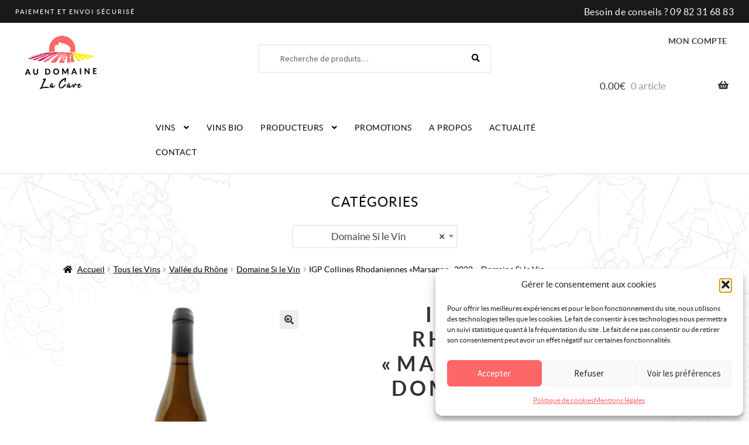

--- FILE ---
content_type: text/html; charset=UTF-8
request_url: https://au-domaine.com/produit/igp-collines-rhodaniennes-marsanne-2019-domaine-si-le-vin/
body_size: 23095
content:
<!doctype html>
<html lang="fr-FR">
<head>
<meta charset="UTF-8">
<meta name="viewport" content="width=device-width, initial-scale=1, maximum-scale=2.0">
<link rel="profile" href="http://gmpg.org/xfn/11">
<link rel="pingback" href="https://au-domaine.com/xmlrpc.php">

<meta name='robots' content='index, follow, max-image-preview:large, max-snippet:-1, max-video-preview:-1' />
<script>window._wca = window._wca || [];</script>

	<!-- This site is optimized with the Yoast SEO plugin v26.7 - https://yoast.com/wordpress/plugins/seo/ -->
	<title>IGP Collines Rhodaniennes &quot;Marsanne&quot; 2022 - Domaine Si le Vin - Au Domaine</title>
	<meta name="description" content="Les vins actuels du domaine sont produits en agriculture biologique sur 6,5 hectares de vignes. En cave, les vins sont façonnés avec soin et attention. Les vinifications se font en levures naturelles, sans souffre pour les rouges et avec des doses minimes pour les blancs. Les vins sont ensuite élevés en partie en cuves ou en fûts de plusieurs vins. L’objectif de Sylvain est de révéler dans ses vins l’expression de ses terroirs originels.Jeunes vignes à faible rendement pour l’instant sur sol léger, belle matière avec une légère tension. Vignes replantées sur les terrains historique de la  famille . Cette &quot;Marsanne&quot; est sur le fruit, la matière est droite, structurée avec de belles notes de miel, le tout accompagné d&#039;une superbe fraîcheur. Un vin gouleyant !" />
	<link rel="canonical" href="https://au-domaine.com/produit/igp-collines-rhodaniennes-marsanne-2019-domaine-si-le-vin/" />
	<meta property="og:locale" content="fr_FR" />
	<meta property="og:type" content="article" />
	<meta property="og:title" content="IGP Collines Rhodaniennes &quot;Marsanne&quot; 2022 - Domaine Si le Vin - Au Domaine" />
	<meta property="og:description" content="Les vins actuels du domaine sont produits en agriculture biologique sur 6,5 hectares de vignes. En cave, les vins sont façonnés avec soin et attention. Les vinifications se font en levures naturelles, sans souffre pour les rouges et avec des doses minimes pour les blancs. Les vins sont ensuite élevés en partie en cuves ou en fûts de plusieurs vins. L’objectif de Sylvain est de révéler dans ses vins l’expression de ses terroirs originels.Jeunes vignes à faible rendement pour l’instant sur sol léger, belle matière avec une légère tension. Vignes replantées sur les terrains historique de la  famille . Cette &quot;Marsanne&quot; est sur le fruit, la matière est droite, structurée avec de belles notes de miel, le tout accompagné d&#039;une superbe fraîcheur. Un vin gouleyant !" />
	<meta property="og:url" content="https://au-domaine.com/produit/igp-collines-rhodaniennes-marsanne-2019-domaine-si-le-vin/" />
	<meta property="og:site_name" content="Au Domaine" />
	<meta property="article:publisher" content="https://www.facebook.com/AuDomaineLaCave" />
	<meta property="article:modified_time" content="2024-12-13T08:27:03+00:00" />
	<meta property="og:image" content="https://au-domaine.com/wp-content/uploads/2021/03/Marsanne-800.png" />
	<meta property="og:image:width" content="800" />
	<meta property="og:image:height" content="800" />
	<meta property="og:image:type" content="image/png" />
	<meta name="twitter:card" content="summary_large_image" />
	<meta name="twitter:label1" content="Durée de lecture estimée" />
	<meta name="twitter:data1" content="1 minute" />
	<script type="application/ld+json" class="yoast-schema-graph">{"@context":"https://schema.org","@graph":[{"@type":"WebPage","@id":"https://au-domaine.com/produit/igp-collines-rhodaniennes-marsanne-2019-domaine-si-le-vin/","url":"https://au-domaine.com/produit/igp-collines-rhodaniennes-marsanne-2019-domaine-si-le-vin/","name":"IGP Collines Rhodaniennes \"Marsanne\" 2022 - Domaine Si le Vin - Au Domaine","isPartOf":{"@id":"https://au-domaine.com/#website"},"primaryImageOfPage":{"@id":"https://au-domaine.com/produit/igp-collines-rhodaniennes-marsanne-2019-domaine-si-le-vin/#primaryimage"},"image":{"@id":"https://au-domaine.com/produit/igp-collines-rhodaniennes-marsanne-2019-domaine-si-le-vin/#primaryimage"},"thumbnailUrl":"https://au-domaine.com/wp-content/uploads/2021/03/Marsanne-800.png","datePublished":"2021-03-03T09:11:19+00:00","dateModified":"2024-12-13T08:27:03+00:00","description":"Les vins actuels du domaine sont produits en agriculture biologique sur 6,5 hectares de vignes. En cave, les vins sont façonnés avec soin et attention. Les vinifications se font en levures naturelles, sans souffre pour les rouges et avec des doses minimes pour les blancs. Les vins sont ensuite élevés en partie en cuves ou en fûts de plusieurs vins. L’objectif de Sylvain est de révéler dans ses vins l’expression de ses terroirs originels.Jeunes vignes à faible rendement pour l’instant sur sol léger, belle matière avec une légère tension. Vignes replantées sur les terrains historique de la  famille . Cette \"Marsanne\" est sur le fruit, la matière est droite, structurée avec de belles notes de miel, le tout accompagné d'une superbe fraîcheur. Un vin gouleyant !","breadcrumb":{"@id":"https://au-domaine.com/produit/igp-collines-rhodaniennes-marsanne-2019-domaine-si-le-vin/#breadcrumb"},"inLanguage":"fr-FR","potentialAction":[{"@type":"ReadAction","target":["https://au-domaine.com/produit/igp-collines-rhodaniennes-marsanne-2019-domaine-si-le-vin/"]}]},{"@type":"ImageObject","inLanguage":"fr-FR","@id":"https://au-domaine.com/produit/igp-collines-rhodaniennes-marsanne-2019-domaine-si-le-vin/#primaryimage","url":"https://au-domaine.com/wp-content/uploads/2021/03/Marsanne-800.png","contentUrl":"https://au-domaine.com/wp-content/uploads/2021/03/Marsanne-800.png","width":800,"height":800},{"@type":"BreadcrumbList","@id":"https://au-domaine.com/produit/igp-collines-rhodaniennes-marsanne-2019-domaine-si-le-vin/#breadcrumb","itemListElement":[{"@type":"ListItem","position":1,"name":"Accueil","item":"https://au-domaine.com/"},{"@type":"ListItem","position":2,"name":"Vins","item":"https://au-domaine.com/boutique/"},{"@type":"ListItem","position":3,"name":"IGP Collines Rhodaniennes « Marsanne » 2022 &#8211; Domaine Si le Vin"}]},{"@type":"WebSite","@id":"https://au-domaine.com/#website","url":"https://au-domaine.com/","name":"Au Domaine","description":"Vente de vin en ligne et conseils","publisher":{"@id":"https://au-domaine.com/#organization"},"potentialAction":[{"@type":"SearchAction","target":{"@type":"EntryPoint","urlTemplate":"https://au-domaine.com/?s={search_term_string}"},"query-input":{"@type":"PropertyValueSpecification","valueRequired":true,"valueName":"search_term_string"}}],"inLanguage":"fr-FR"},{"@type":"Organization","@id":"https://au-domaine.com/#organization","name":"Au Domaine","url":"https://au-domaine.com/","logo":{"@type":"ImageObject","inLanguage":"fr-FR","@id":"https://au-domaine.com/#/schema/logo/image/","url":"https://au-domaine.com/wp-content/uploads/2020/12/logo-header.jpg","contentUrl":"https://au-domaine.com/wp-content/uploads/2020/12/logo-header.jpg","width":202,"height":151,"caption":"Au Domaine"},"image":{"@id":"https://au-domaine.com/#/schema/logo/image/"},"sameAs":["https://www.facebook.com/AuDomaineLaCave"]}]}</script>
	<!-- / Yoast SEO plugin. -->


<link rel='dns-prefetch' href='//stats.wp.com' />
<link rel='dns-prefetch' href='//www.googletagmanager.com' />
<link rel='dns-prefetch' href='//fonts.googleapis.com' />
<link rel="alternate" type="application/rss+xml" title="Au Domaine &raquo; Flux" href="https://au-domaine.com/feed/" />
<link rel="alternate" type="application/rss+xml" title="Au Domaine &raquo; Flux des commentaires" href="https://au-domaine.com/comments/feed/" />
<link rel="alternate" title="oEmbed (JSON)" type="application/json+oembed" href="https://au-domaine.com/wp-json/oembed/1.0/embed?url=https%3A%2F%2Fau-domaine.com%2Fproduit%2Figp-collines-rhodaniennes-marsanne-2019-domaine-si-le-vin%2F" />
<link rel="alternate" title="oEmbed (XML)" type="text/xml+oembed" href="https://au-domaine.com/wp-json/oembed/1.0/embed?url=https%3A%2F%2Fau-domaine.com%2Fproduit%2Figp-collines-rhodaniennes-marsanne-2019-domaine-si-le-vin%2F&#038;format=xml" />
<style id='wp-img-auto-sizes-contain-inline-css'>
img:is([sizes=auto i],[sizes^="auto," i]){contain-intrinsic-size:3000px 1500px}
/*# sourceURL=wp-img-auto-sizes-contain-inline-css */
</style>
<style id='wp-emoji-styles-inline-css'>

	img.wp-smiley, img.emoji {
		display: inline !important;
		border: none !important;
		box-shadow: none !important;
		height: 1em !important;
		width: 1em !important;
		margin: 0 0.07em !important;
		vertical-align: -0.1em !important;
		background: none !important;
		padding: 0 !important;
	}
/*# sourceURL=wp-emoji-styles-inline-css */
</style>
<style id='wp-block-library-inline-css'>
:root{--wp-block-synced-color:#7a00df;--wp-block-synced-color--rgb:122,0,223;--wp-bound-block-color:var(--wp-block-synced-color);--wp-editor-canvas-background:#ddd;--wp-admin-theme-color:#007cba;--wp-admin-theme-color--rgb:0,124,186;--wp-admin-theme-color-darker-10:#006ba1;--wp-admin-theme-color-darker-10--rgb:0,107,160.5;--wp-admin-theme-color-darker-20:#005a87;--wp-admin-theme-color-darker-20--rgb:0,90,135;--wp-admin-border-width-focus:2px}@media (min-resolution:192dpi){:root{--wp-admin-border-width-focus:1.5px}}.wp-element-button{cursor:pointer}:root .has-very-light-gray-background-color{background-color:#eee}:root .has-very-dark-gray-background-color{background-color:#313131}:root .has-very-light-gray-color{color:#eee}:root .has-very-dark-gray-color{color:#313131}:root .has-vivid-green-cyan-to-vivid-cyan-blue-gradient-background{background:linear-gradient(135deg,#00d084,#0693e3)}:root .has-purple-crush-gradient-background{background:linear-gradient(135deg,#34e2e4,#4721fb 50%,#ab1dfe)}:root .has-hazy-dawn-gradient-background{background:linear-gradient(135deg,#faaca8,#dad0ec)}:root .has-subdued-olive-gradient-background{background:linear-gradient(135deg,#fafae1,#67a671)}:root .has-atomic-cream-gradient-background{background:linear-gradient(135deg,#fdd79a,#004a59)}:root .has-nightshade-gradient-background{background:linear-gradient(135deg,#330968,#31cdcf)}:root .has-midnight-gradient-background{background:linear-gradient(135deg,#020381,#2874fc)}:root{--wp--preset--font-size--normal:16px;--wp--preset--font-size--huge:42px}.has-regular-font-size{font-size:1em}.has-larger-font-size{font-size:2.625em}.has-normal-font-size{font-size:var(--wp--preset--font-size--normal)}.has-huge-font-size{font-size:var(--wp--preset--font-size--huge)}.has-text-align-center{text-align:center}.has-text-align-left{text-align:left}.has-text-align-right{text-align:right}.has-fit-text{white-space:nowrap!important}#end-resizable-editor-section{display:none}.aligncenter{clear:both}.items-justified-left{justify-content:flex-start}.items-justified-center{justify-content:center}.items-justified-right{justify-content:flex-end}.items-justified-space-between{justify-content:space-between}.screen-reader-text{border:0;clip-path:inset(50%);height:1px;margin:-1px;overflow:hidden;padding:0;position:absolute;width:1px;word-wrap:normal!important}.screen-reader-text:focus{background-color:#ddd;clip-path:none;color:#444;display:block;font-size:1em;height:auto;left:5px;line-height:normal;padding:15px 23px 14px;text-decoration:none;top:5px;width:auto;z-index:100000}html :where(.has-border-color){border-style:solid}html :where([style*=border-top-color]){border-top-style:solid}html :where([style*=border-right-color]){border-right-style:solid}html :where([style*=border-bottom-color]){border-bottom-style:solid}html :where([style*=border-left-color]){border-left-style:solid}html :where([style*=border-width]){border-style:solid}html :where([style*=border-top-width]){border-top-style:solid}html :where([style*=border-right-width]){border-right-style:solid}html :where([style*=border-bottom-width]){border-bottom-style:solid}html :where([style*=border-left-width]){border-left-style:solid}html :where(img[class*=wp-image-]){height:auto;max-width:100%}:where(figure){margin:0 0 1em}html :where(.is-position-sticky){--wp-admin--admin-bar--position-offset:var(--wp-admin--admin-bar--height,0px)}@media screen and (max-width:600px){html :where(.is-position-sticky){--wp-admin--admin-bar--position-offset:0px}}

/*# sourceURL=wp-block-library-inline-css */
</style><style id='global-styles-inline-css'>
:root{--wp--preset--aspect-ratio--square: 1;--wp--preset--aspect-ratio--4-3: 4/3;--wp--preset--aspect-ratio--3-4: 3/4;--wp--preset--aspect-ratio--3-2: 3/2;--wp--preset--aspect-ratio--2-3: 2/3;--wp--preset--aspect-ratio--16-9: 16/9;--wp--preset--aspect-ratio--9-16: 9/16;--wp--preset--color--black: #000000;--wp--preset--color--cyan-bluish-gray: #abb8c3;--wp--preset--color--white: #ffffff;--wp--preset--color--pale-pink: #f78da7;--wp--preset--color--vivid-red: #cf2e2e;--wp--preset--color--luminous-vivid-orange: #ff6900;--wp--preset--color--luminous-vivid-amber: #fcb900;--wp--preset--color--light-green-cyan: #7bdcb5;--wp--preset--color--vivid-green-cyan: #00d084;--wp--preset--color--pale-cyan-blue: #8ed1fc;--wp--preset--color--vivid-cyan-blue: #0693e3;--wp--preset--color--vivid-purple: #9b51e0;--wp--preset--gradient--vivid-cyan-blue-to-vivid-purple: linear-gradient(135deg,rgb(6,147,227) 0%,rgb(155,81,224) 100%);--wp--preset--gradient--light-green-cyan-to-vivid-green-cyan: linear-gradient(135deg,rgb(122,220,180) 0%,rgb(0,208,130) 100%);--wp--preset--gradient--luminous-vivid-amber-to-luminous-vivid-orange: linear-gradient(135deg,rgb(252,185,0) 0%,rgb(255,105,0) 100%);--wp--preset--gradient--luminous-vivid-orange-to-vivid-red: linear-gradient(135deg,rgb(255,105,0) 0%,rgb(207,46,46) 100%);--wp--preset--gradient--very-light-gray-to-cyan-bluish-gray: linear-gradient(135deg,rgb(238,238,238) 0%,rgb(169,184,195) 100%);--wp--preset--gradient--cool-to-warm-spectrum: linear-gradient(135deg,rgb(74,234,220) 0%,rgb(151,120,209) 20%,rgb(207,42,186) 40%,rgb(238,44,130) 60%,rgb(251,105,98) 80%,rgb(254,248,76) 100%);--wp--preset--gradient--blush-light-purple: linear-gradient(135deg,rgb(255,206,236) 0%,rgb(152,150,240) 100%);--wp--preset--gradient--blush-bordeaux: linear-gradient(135deg,rgb(254,205,165) 0%,rgb(254,45,45) 50%,rgb(107,0,62) 100%);--wp--preset--gradient--luminous-dusk: linear-gradient(135deg,rgb(255,203,112) 0%,rgb(199,81,192) 50%,rgb(65,88,208) 100%);--wp--preset--gradient--pale-ocean: linear-gradient(135deg,rgb(255,245,203) 0%,rgb(182,227,212) 50%,rgb(51,167,181) 100%);--wp--preset--gradient--electric-grass: linear-gradient(135deg,rgb(202,248,128) 0%,rgb(113,206,126) 100%);--wp--preset--gradient--midnight: linear-gradient(135deg,rgb(2,3,129) 0%,rgb(40,116,252) 100%);--wp--preset--font-size--small: 14px;--wp--preset--font-size--medium: 23px;--wp--preset--font-size--large: 26px;--wp--preset--font-size--x-large: 42px;--wp--preset--font-size--normal: 16px;--wp--preset--font-size--huge: 37px;--wp--preset--spacing--20: 0.44rem;--wp--preset--spacing--30: 0.67rem;--wp--preset--spacing--40: 1rem;--wp--preset--spacing--50: 1.5rem;--wp--preset--spacing--60: 2.25rem;--wp--preset--spacing--70: 3.38rem;--wp--preset--spacing--80: 5.06rem;--wp--preset--shadow--natural: 6px 6px 9px rgba(0, 0, 0, 0.2);--wp--preset--shadow--deep: 12px 12px 50px rgba(0, 0, 0, 0.4);--wp--preset--shadow--sharp: 6px 6px 0px rgba(0, 0, 0, 0.2);--wp--preset--shadow--outlined: 6px 6px 0px -3px rgb(255, 255, 255), 6px 6px rgb(0, 0, 0);--wp--preset--shadow--crisp: 6px 6px 0px rgb(0, 0, 0);}:root :where(.is-layout-flow) > :first-child{margin-block-start: 0;}:root :where(.is-layout-flow) > :last-child{margin-block-end: 0;}:root :where(.is-layout-flow) > *{margin-block-start: 24px;margin-block-end: 0;}:root :where(.is-layout-constrained) > :first-child{margin-block-start: 0;}:root :where(.is-layout-constrained) > :last-child{margin-block-end: 0;}:root :where(.is-layout-constrained) > *{margin-block-start: 24px;margin-block-end: 0;}:root :where(.is-layout-flex){gap: 24px;}:root :where(.is-layout-grid){gap: 24px;}body .is-layout-flex{display: flex;}.is-layout-flex{flex-wrap: wrap;align-items: center;}.is-layout-flex > :is(*, div){margin: 0;}body .is-layout-grid{display: grid;}.is-layout-grid > :is(*, div){margin: 0;}.has-black-color{color: var(--wp--preset--color--black) !important;}.has-cyan-bluish-gray-color{color: var(--wp--preset--color--cyan-bluish-gray) !important;}.has-white-color{color: var(--wp--preset--color--white) !important;}.has-pale-pink-color{color: var(--wp--preset--color--pale-pink) !important;}.has-vivid-red-color{color: var(--wp--preset--color--vivid-red) !important;}.has-luminous-vivid-orange-color{color: var(--wp--preset--color--luminous-vivid-orange) !important;}.has-luminous-vivid-amber-color{color: var(--wp--preset--color--luminous-vivid-amber) !important;}.has-light-green-cyan-color{color: var(--wp--preset--color--light-green-cyan) !important;}.has-vivid-green-cyan-color{color: var(--wp--preset--color--vivid-green-cyan) !important;}.has-pale-cyan-blue-color{color: var(--wp--preset--color--pale-cyan-blue) !important;}.has-vivid-cyan-blue-color{color: var(--wp--preset--color--vivid-cyan-blue) !important;}.has-vivid-purple-color{color: var(--wp--preset--color--vivid-purple) !important;}.has-black-background-color{background-color: var(--wp--preset--color--black) !important;}.has-cyan-bluish-gray-background-color{background-color: var(--wp--preset--color--cyan-bluish-gray) !important;}.has-white-background-color{background-color: var(--wp--preset--color--white) !important;}.has-pale-pink-background-color{background-color: var(--wp--preset--color--pale-pink) !important;}.has-vivid-red-background-color{background-color: var(--wp--preset--color--vivid-red) !important;}.has-luminous-vivid-orange-background-color{background-color: var(--wp--preset--color--luminous-vivid-orange) !important;}.has-luminous-vivid-amber-background-color{background-color: var(--wp--preset--color--luminous-vivid-amber) !important;}.has-light-green-cyan-background-color{background-color: var(--wp--preset--color--light-green-cyan) !important;}.has-vivid-green-cyan-background-color{background-color: var(--wp--preset--color--vivid-green-cyan) !important;}.has-pale-cyan-blue-background-color{background-color: var(--wp--preset--color--pale-cyan-blue) !important;}.has-vivid-cyan-blue-background-color{background-color: var(--wp--preset--color--vivid-cyan-blue) !important;}.has-vivid-purple-background-color{background-color: var(--wp--preset--color--vivid-purple) !important;}.has-black-border-color{border-color: var(--wp--preset--color--black) !important;}.has-cyan-bluish-gray-border-color{border-color: var(--wp--preset--color--cyan-bluish-gray) !important;}.has-white-border-color{border-color: var(--wp--preset--color--white) !important;}.has-pale-pink-border-color{border-color: var(--wp--preset--color--pale-pink) !important;}.has-vivid-red-border-color{border-color: var(--wp--preset--color--vivid-red) !important;}.has-luminous-vivid-orange-border-color{border-color: var(--wp--preset--color--luminous-vivid-orange) !important;}.has-luminous-vivid-amber-border-color{border-color: var(--wp--preset--color--luminous-vivid-amber) !important;}.has-light-green-cyan-border-color{border-color: var(--wp--preset--color--light-green-cyan) !important;}.has-vivid-green-cyan-border-color{border-color: var(--wp--preset--color--vivid-green-cyan) !important;}.has-pale-cyan-blue-border-color{border-color: var(--wp--preset--color--pale-cyan-blue) !important;}.has-vivid-cyan-blue-border-color{border-color: var(--wp--preset--color--vivid-cyan-blue) !important;}.has-vivid-purple-border-color{border-color: var(--wp--preset--color--vivid-purple) !important;}.has-vivid-cyan-blue-to-vivid-purple-gradient-background{background: var(--wp--preset--gradient--vivid-cyan-blue-to-vivid-purple) !important;}.has-light-green-cyan-to-vivid-green-cyan-gradient-background{background: var(--wp--preset--gradient--light-green-cyan-to-vivid-green-cyan) !important;}.has-luminous-vivid-amber-to-luminous-vivid-orange-gradient-background{background: var(--wp--preset--gradient--luminous-vivid-amber-to-luminous-vivid-orange) !important;}.has-luminous-vivid-orange-to-vivid-red-gradient-background{background: var(--wp--preset--gradient--luminous-vivid-orange-to-vivid-red) !important;}.has-very-light-gray-to-cyan-bluish-gray-gradient-background{background: var(--wp--preset--gradient--very-light-gray-to-cyan-bluish-gray) !important;}.has-cool-to-warm-spectrum-gradient-background{background: var(--wp--preset--gradient--cool-to-warm-spectrum) !important;}.has-blush-light-purple-gradient-background{background: var(--wp--preset--gradient--blush-light-purple) !important;}.has-blush-bordeaux-gradient-background{background: var(--wp--preset--gradient--blush-bordeaux) !important;}.has-luminous-dusk-gradient-background{background: var(--wp--preset--gradient--luminous-dusk) !important;}.has-pale-ocean-gradient-background{background: var(--wp--preset--gradient--pale-ocean) !important;}.has-electric-grass-gradient-background{background: var(--wp--preset--gradient--electric-grass) !important;}.has-midnight-gradient-background{background: var(--wp--preset--gradient--midnight) !important;}.has-small-font-size{font-size: var(--wp--preset--font-size--small) !important;}.has-medium-font-size{font-size: var(--wp--preset--font-size--medium) !important;}.has-large-font-size{font-size: var(--wp--preset--font-size--large) !important;}.has-x-large-font-size{font-size: var(--wp--preset--font-size--x-large) !important;}
/*# sourceURL=global-styles-inline-css */
</style>

<style id='classic-theme-styles-inline-css'>
/*! This file is auto-generated */
.wp-block-button__link{color:#fff;background-color:#32373c;border-radius:9999px;box-shadow:none;text-decoration:none;padding:calc(.667em + 2px) calc(1.333em + 2px);font-size:1.125em}.wp-block-file__button{background:#32373c;color:#fff;text-decoration:none}
/*# sourceURL=/wp-includes/css/classic-themes.min.css */
</style>
<link rel='stylesheet' id='storefront-gutenberg-blocks-css' href='https://au-domaine.com/wp-content/themes/storefront/assets/css/base/gutenberg-blocks.css?ver=2.9.0.1608740116' media='all' />
<style id='storefront-gutenberg-blocks-inline-css'>

				.wp-block-button__link:not(.has-text-color) {
					color: #333333;
				}

				.wp-block-button__link:not(.has-text-color):hover,
				.wp-block-button__link:not(.has-text-color):focus,
				.wp-block-button__link:not(.has-text-color):active {
					color: #333333;
				}

				.wp-block-button__link:not(.has-background) {
					background-color: #eeeeee;
				}

				.wp-block-button__link:not(.has-background):hover,
				.wp-block-button__link:not(.has-background):focus,
				.wp-block-button__link:not(.has-background):active {
					border-color: #d5d5d5;
					background-color: #d5d5d5;
				}

				.wc-block-grid__products .wc-block-grid__product .wp-block-button__link {
					background-color: #eeeeee;
					border-color: #eeeeee;
					color: #333333;
				}

				.wp-block-quote footer,
				.wp-block-quote cite,
				.wp-block-quote__citation {
					color: #6d6d6d;
				}

				.wp-block-pullquote cite,
				.wp-block-pullquote footer,
				.wp-block-pullquote__citation {
					color: #6d6d6d;
				}

				.wp-block-image figcaption {
					color: #6d6d6d;
				}

				.wp-block-separator.is-style-dots::before {
					color: #333333;
				}

				.wp-block-file a.wp-block-file__button {
					color: #333333;
					background-color: #eeeeee;
					border-color: #eeeeee;
				}

				.wp-block-file a.wp-block-file__button:hover,
				.wp-block-file a.wp-block-file__button:focus,
				.wp-block-file a.wp-block-file__button:active {
					color: #333333;
					background-color: #d5d5d5;
				}

				.wp-block-code,
				.wp-block-preformatted pre {
					color: #6d6d6d;
				}

				.wp-block-table:not( .has-background ):not( .is-style-stripes ) tbody tr:nth-child(2n) td {
					background-color: #fdfdfd;
				}

				.wp-block-cover .wp-block-cover__inner-container h1:not(.has-text-color),
				.wp-block-cover .wp-block-cover__inner-container h2:not(.has-text-color),
				.wp-block-cover .wp-block-cover__inner-container h3:not(.has-text-color),
				.wp-block-cover .wp-block-cover__inner-container h4:not(.has-text-color),
				.wp-block-cover .wp-block-cover__inner-container h5:not(.has-text-color),
				.wp-block-cover .wp-block-cover__inner-container h6:not(.has-text-color) {
					color: #000000;
				}

				div.wc-block-components-price-slider__range-input-progress,
				.rtl .wc-block-components-price-slider__range-input-progress {
					--range-color: #7f54b3;
				}

				/* Target only IE11 */
				@media all and (-ms-high-contrast: none), (-ms-high-contrast: active) {
					.wc-block-components-price-slider__range-input-progress {
						background: #7f54b3;
					}
				}

				.wc-block-components-button:not(.is-link) {
					background-color: #333333;
					color: #ffffff;
				}

				.wc-block-components-button:not(.is-link):hover,
				.wc-block-components-button:not(.is-link):focus,
				.wc-block-components-button:not(.is-link):active {
					background-color: #1a1a1a;
					color: #ffffff;
				}

				.wc-block-components-button:not(.is-link):disabled {
					background-color: #333333;
					color: #ffffff;
				}

				.wc-block-cart__submit-container {
					background-color: #ffffff;
				}

				.wc-block-cart__submit-container::before {
					color: rgba(220,220,220,0.5);
				}

				.wc-block-components-order-summary-item__quantity {
					background-color: #ffffff;
					border-color: #6d6d6d;
					box-shadow: 0 0 0 2px #ffffff;
					color: #6d6d6d;
				}
			
/*# sourceURL=storefront-gutenberg-blocks-inline-css */
</style>
<link rel='stylesheet' id='contact-form-7-css' href='https://au-domaine.com/wp-content/plugins/contact-form-7/includes/css/styles.css?ver=2.9.0.1608740116' media='all' />
<link rel='stylesheet' id='photoswipe-css' href='https://au-domaine.com/wp-content/plugins/woocommerce/assets/css/photoswipe/photoswipe.min.css?ver=2.9.0.1608740116' media='all' />
<link rel='stylesheet' id='photoswipe-default-skin-css' href='https://au-domaine.com/wp-content/plugins/woocommerce/assets/css/photoswipe/default-skin/default-skin.min.css?ver=2.9.0.1608740116' media='all' />
<style id='woocommerce-inline-inline-css'>
.woocommerce form .form-row .required { visibility: visible; }
/*# sourceURL=woocommerce-inline-inline-css */
</style>
<link rel='stylesheet' id='cmplz-general-css' href='https://au-domaine.com/wp-content/plugins/complianz-gdpr/assets/css/cookieblocker.min.css?ver=2.9.0.1608740116' media='all' />
<link rel='stylesheet' id='storefront-style-css' href='https://au-domaine.com/wp-content/themes/storefront/style.css?ver=2.9.0.1608740116' media='all' />
<style id='storefront-style-inline-css'>

			.main-navigation ul li a,
			.site-title a,
			ul.menu li a,
			.site-branding h1 a,
			button.menu-toggle,
			button.menu-toggle:hover,
			.handheld-navigation .dropdown-toggle {
				color: #333333;
			}

			button.menu-toggle,
			button.menu-toggle:hover {
				border-color: #333333;
			}

			.main-navigation ul li a:hover,
			.main-navigation ul li:hover > a,
			.site-title a:hover,
			.site-header ul.menu li.current-menu-item > a {
				color: #747474;
			}

			table:not( .has-background ) th {
				background-color: #f8f8f8;
			}

			table:not( .has-background ) tbody td {
				background-color: #fdfdfd;
			}

			table:not( .has-background ) tbody tr:nth-child(2n) td,
			fieldset,
			fieldset legend {
				background-color: #fbfbfb;
			}

			.site-header,
			.secondary-navigation ul ul,
			.main-navigation ul.menu > li.menu-item-has-children:after,
			.secondary-navigation ul.menu ul,
			.storefront-handheld-footer-bar,
			.storefront-handheld-footer-bar ul li > a,
			.storefront-handheld-footer-bar ul li.search .site-search,
			button.menu-toggle,
			button.menu-toggle:hover {
				background-color: #ffffff;
			}

			p.site-description,
			.site-header,
			.storefront-handheld-footer-bar {
				color: #404040;
			}

			button.menu-toggle:after,
			button.menu-toggle:before,
			button.menu-toggle span:before {
				background-color: #333333;
			}

			h1, h2, h3, h4, h5, h6, .wc-block-grid__product-title {
				color: #333333;
			}

			.widget h1 {
				border-bottom-color: #333333;
			}

			body,
			.secondary-navigation a {
				color: #6d6d6d;
			}

			.widget-area .widget a,
			.hentry .entry-header .posted-on a,
			.hentry .entry-header .post-author a,
			.hentry .entry-header .post-comments a,
			.hentry .entry-header .byline a {
				color: #727272;
			}

			a {
				color: #7f54b3;
			}

			a:focus,
			button:focus,
			.button.alt:focus,
			input:focus,
			textarea:focus,
			input[type="button"]:focus,
			input[type="reset"]:focus,
			input[type="submit"]:focus,
			input[type="email"]:focus,
			input[type="tel"]:focus,
			input[type="url"]:focus,
			input[type="password"]:focus,
			input[type="search"]:focus {
				outline-color: #7f54b3;
			}

			button, input[type="button"], input[type="reset"], input[type="submit"], .button, .widget a.button {
				background-color: #eeeeee;
				border-color: #eeeeee;
				color: #333333;
			}

			button:hover, input[type="button"]:hover, input[type="reset"]:hover, input[type="submit"]:hover, .button:hover, .widget a.button:hover {
				background-color: #d5d5d5;
				border-color: #d5d5d5;
				color: #333333;
			}

			button.alt, input[type="button"].alt, input[type="reset"].alt, input[type="submit"].alt, .button.alt, .widget-area .widget a.button.alt {
				background-color: #333333;
				border-color: #333333;
				color: #ffffff;
			}

			button.alt:hover, input[type="button"].alt:hover, input[type="reset"].alt:hover, input[type="submit"].alt:hover, .button.alt:hover, .widget-area .widget a.button.alt:hover {
				background-color: #1a1a1a;
				border-color: #1a1a1a;
				color: #ffffff;
			}

			.pagination .page-numbers li .page-numbers.current {
				background-color: #e6e6e6;
				color: #636363;
			}

			#comments .comment-list .comment-content .comment-text {
				background-color: #f8f8f8;
			}

			.site-footer {
				background-color: #f0f0f0;
				color: #6d6d6d;
			}

			.site-footer a:not(.button):not(.components-button) {
				color: #333333;
			}

			.site-footer .storefront-handheld-footer-bar a:not(.button):not(.components-button) {
				color: #333333;
			}

			.site-footer h1, .site-footer h2, .site-footer h3, .site-footer h4, .site-footer h5, .site-footer h6, .site-footer .widget .widget-title, .site-footer .widget .widgettitle {
				color: #333333;
			}

			.page-template-template-homepage.has-post-thumbnail .type-page.has-post-thumbnail .entry-title {
				color: #000000;
			}

			.page-template-template-homepage.has-post-thumbnail .type-page.has-post-thumbnail .entry-content {
				color: #000000;
			}

			@media screen and ( min-width: 768px ) {
				.secondary-navigation ul.menu a:hover {
					color: #595959;
				}

				.secondary-navigation ul.menu a {
					color: #404040;
				}

				.main-navigation ul.menu ul.sub-menu,
				.main-navigation ul.nav-menu ul.children {
					background-color: #f0f0f0;
				}

				.site-header {
					border-bottom-color: #f0f0f0;
				}
			}
/*# sourceURL=storefront-style-inline-css */
</style>
<link rel='stylesheet' id='storefront-icons-css' href='https://au-domaine.com/wp-content/themes/storefront/assets/css/base/icons.css?ver=2.9.0.1608740116' media='all' />
<link rel='stylesheet' id='storefront-fonts-css' href='https://fonts.googleapis.com/css?family=Source+Sans+Pro%3A400%2C300%2C300italic%2C400italic%2C600%2C700%2C900&#038;subset=latin%2Clatin-ext&#038;ver=4.6.2' media='all' />
<link rel='stylesheet' id='storefront-jetpack-widgets-css' href='https://au-domaine.com/wp-content/themes/storefront/assets/css/jetpack/widgets.css?ver=2.9.0.1608740116' media='all' />
<link rel='stylesheet' id='storefront-woocommerce-style-css' href='https://au-domaine.com/wp-content/themes/storefront/assets/css/woocommerce/woocommerce.css?ver=2.9.0.1608740116' media='all' />
<style id='storefront-woocommerce-style-inline-css'>
@font-face {
				font-family: star;
				src: url(https://au-domaine.com/wp-content/plugins/woocommerce/assets/fonts/star.eot);
				src:
					url(https://au-domaine.com/wp-content/plugins/woocommerce/assets/fonts/star.eot?#iefix) format("embedded-opentype"),
					url(https://au-domaine.com/wp-content/plugins/woocommerce/assets/fonts/star.woff) format("woff"),
					url(https://au-domaine.com/wp-content/plugins/woocommerce/assets/fonts/star.ttf) format("truetype"),
					url(https://au-domaine.com/wp-content/plugins/woocommerce/assets/fonts/star.svg#star) format("svg");
				font-weight: 400;
				font-style: normal;
			}
			@font-face {
				font-family: WooCommerce;
				src: url(https://au-domaine.com/wp-content/plugins/woocommerce/assets/fonts/WooCommerce.eot);
				src:
					url(https://au-domaine.com/wp-content/plugins/woocommerce/assets/fonts/WooCommerce.eot?#iefix) format("embedded-opentype"),
					url(https://au-domaine.com/wp-content/plugins/woocommerce/assets/fonts/WooCommerce.woff) format("woff"),
					url(https://au-domaine.com/wp-content/plugins/woocommerce/assets/fonts/WooCommerce.ttf) format("truetype"),
					url(https://au-domaine.com/wp-content/plugins/woocommerce/assets/fonts/WooCommerce.svg#WooCommerce) format("svg");
				font-weight: 400;
				font-style: normal;
			}

			a.cart-contents,
			.site-header-cart .widget_shopping_cart a {
				color: #333333;
			}

			a.cart-contents:hover,
			.site-header-cart .widget_shopping_cart a:hover,
			.site-header-cart:hover > li > a {
				color: #747474;
			}

			table.cart td.product-remove,
			table.cart td.actions {
				border-top-color: #ffffff;
			}

			.storefront-handheld-footer-bar ul li.cart .count {
				background-color: #333333;
				color: #ffffff;
				border-color: #ffffff;
			}

			.woocommerce-tabs ul.tabs li.active a,
			ul.products li.product .price,
			.onsale,
			.wc-block-grid__product-onsale,
			.widget_search form:before,
			.widget_product_search form:before {
				color: #6d6d6d;
			}

			.woocommerce-breadcrumb a,
			a.woocommerce-review-link,
			.product_meta a {
				color: #727272;
			}

			.wc-block-grid__product-onsale,
			.onsale {
				border-color: #6d6d6d;
			}

			.star-rating span:before,
			.quantity .plus, .quantity .minus,
			p.stars a:hover:after,
			p.stars a:after,
			.star-rating span:before,
			#payment .payment_methods li input[type=radio]:first-child:checked+label:before {
				color: #7f54b3;
			}

			.widget_price_filter .ui-slider .ui-slider-range,
			.widget_price_filter .ui-slider .ui-slider-handle {
				background-color: #7f54b3;
			}

			.order_details {
				background-color: #f8f8f8;
			}

			.order_details > li {
				border-bottom: 1px dotted #e3e3e3;
			}

			.order_details:before,
			.order_details:after {
				background: -webkit-linear-gradient(transparent 0,transparent 0),-webkit-linear-gradient(135deg,#f8f8f8 33.33%,transparent 33.33%),-webkit-linear-gradient(45deg,#f8f8f8 33.33%,transparent 33.33%)
			}

			#order_review {
				background-color: #ffffff;
			}

			#payment .payment_methods > li .payment_box,
			#payment .place-order {
				background-color: #fafafa;
			}

			#payment .payment_methods > li:not(.woocommerce-notice) {
				background-color: #f5f5f5;
			}

			#payment .payment_methods > li:not(.woocommerce-notice):hover {
				background-color: #f0f0f0;
			}

			.woocommerce-pagination .page-numbers li .page-numbers.current {
				background-color: #e6e6e6;
				color: #636363;
			}

			.wc-block-grid__product-onsale,
			.onsale,
			.woocommerce-pagination .page-numbers li .page-numbers:not(.current) {
				color: #6d6d6d;
			}

			p.stars a:before,
			p.stars a:hover~a:before,
			p.stars.selected a.active~a:before {
				color: #6d6d6d;
			}

			p.stars.selected a.active:before,
			p.stars:hover a:before,
			p.stars.selected a:not(.active):before,
			p.stars.selected a.active:before {
				color: #7f54b3;
			}

			.single-product div.product .woocommerce-product-gallery .woocommerce-product-gallery__trigger {
				background-color: #eeeeee;
				color: #333333;
			}

			.single-product div.product .woocommerce-product-gallery .woocommerce-product-gallery__trigger:hover {
				background-color: #d5d5d5;
				border-color: #d5d5d5;
				color: #333333;
			}

			.button.added_to_cart:focus,
			.button.wc-forward:focus {
				outline-color: #7f54b3;
			}

			.added_to_cart,
			.site-header-cart .widget_shopping_cart a.button,
			.wc-block-grid__products .wc-block-grid__product .wp-block-button__link {
				background-color: #eeeeee;
				border-color: #eeeeee;
				color: #333333;
			}

			.added_to_cart:hover,
			.site-header-cart .widget_shopping_cart a.button:hover,
			.wc-block-grid__products .wc-block-grid__product .wp-block-button__link:hover {
				background-color: #d5d5d5;
				border-color: #d5d5d5;
				color: #333333;
			}

			.added_to_cart.alt, .added_to_cart, .widget a.button.checkout {
				background-color: #333333;
				border-color: #333333;
				color: #ffffff;
			}

			.added_to_cart.alt:hover, .added_to_cart:hover, .widget a.button.checkout:hover {
				background-color: #1a1a1a;
				border-color: #1a1a1a;
				color: #ffffff;
			}

			.button.loading {
				color: #eeeeee;
			}

			.button.loading:hover {
				background-color: #eeeeee;
			}

			.button.loading:after {
				color: #333333;
			}

			@media screen and ( min-width: 768px ) {
				.site-header-cart .widget_shopping_cart,
				.site-header .product_list_widget li .quantity {
					color: #404040;
				}

				.site-header-cart .widget_shopping_cart .buttons,
				.site-header-cart .widget_shopping_cart .total {
					background-color: #f5f5f5;
				}

				.site-header-cart .widget_shopping_cart {
					background-color: #f0f0f0;
				}
			}
				.storefront-product-pagination a {
					color: #6d6d6d;
					background-color: #ffffff;
				}
				.storefront-sticky-add-to-cart {
					color: #6d6d6d;
					background-color: #ffffff;
				}

				.storefront-sticky-add-to-cart a:not(.button) {
					color: #333333;
				}
/*# sourceURL=storefront-woocommerce-style-inline-css */
</style>
<link rel='stylesheet' id='storefront-child-style-css' href='https://au-domaine.com/wp-content/themes/au-domaine/style.css?ver=2.9.0.1608740116' media='all' />
<link rel='stylesheet' id='storefront-woocommerce-brands-style-css' href='https://au-domaine.com/wp-content/themes/storefront/assets/css/woocommerce/extensions/brands.css?ver=2.9.0.1608740116' media='all' />
<link rel='stylesheet' id='au-domaine-ite-css' href='https://au-domaine.com/wp-content/themes/au-domaine/css/ite.css?ver=2.9.0.1608740116' media='all' />
<link rel='stylesheet' id='au-domaine-header-css' href='https://au-domaine.com/wp-content/themes/au-domaine/css/header.css?ver=2.9.0.1608740116' media='all' />
<link rel='stylesheet' id='au-domaine-page-css' href='https://au-domaine.com/wp-content/themes/au-domaine/css/page.css?ver=2.9.0.1608740116' media='all' />
<link rel='stylesheet' id='au-domaine-footer-css' href='https://au-domaine.com/wp-content/themes/au-domaine/css/footer.css?ver=2.9.0.1608740116' media='all' />
<!--n2css--><!--n2js--><script src="https://au-domaine.com/wp-includes/js/jquery/jquery.min.js?ver=3.7.1" id="jquery-core-js"></script>
<script src="https://au-domaine.com/wp-includes/js/jquery/jquery-migrate.min.js?ver=3.4.1" id="jquery-migrate-js"></script>
<script src="https://au-domaine.com/wp-content/plugins/woocommerce/assets/js/jquery-blockui/jquery.blockUI.min.js?ver=2.7.0-wc.10.4.3" id="wc-jquery-blockui-js" defer data-wp-strategy="defer"></script>
<script id="wc-add-to-cart-js-extra">
var wc_add_to_cart_params = {"ajax_url":"/wp-admin/admin-ajax.php","wc_ajax_url":"/?wc-ajax=%%endpoint%%","i18n_view_cart":"Voir le panier","cart_url":"https://au-domaine.com/panier/","is_cart":"","cart_redirect_after_add":"no"};
//# sourceURL=wc-add-to-cart-js-extra
</script>
<script src="https://au-domaine.com/wp-content/plugins/woocommerce/assets/js/frontend/add-to-cart.min.js?ver=10.4.3" id="wc-add-to-cart-js" defer data-wp-strategy="defer"></script>
<script src="https://au-domaine.com/wp-content/plugins/woocommerce/assets/js/zoom/jquery.zoom.min.js?ver=1.7.21-wc.10.4.3" id="wc-zoom-js" defer data-wp-strategy="defer"></script>
<script src="https://au-domaine.com/wp-content/plugins/woocommerce/assets/js/flexslider/jquery.flexslider.min.js?ver=2.7.2-wc.10.4.3" id="wc-flexslider-js" defer data-wp-strategy="defer"></script>
<script src="https://au-domaine.com/wp-content/plugins/woocommerce/assets/js/photoswipe/photoswipe.min.js?ver=4.1.1-wc.10.4.3" id="wc-photoswipe-js" defer data-wp-strategy="defer"></script>
<script src="https://au-domaine.com/wp-content/plugins/woocommerce/assets/js/photoswipe/photoswipe-ui-default.min.js?ver=4.1.1-wc.10.4.3" id="wc-photoswipe-ui-default-js" defer data-wp-strategy="defer"></script>
<script id="wc-single-product-js-extra">
var wc_single_product_params = {"i18n_required_rating_text":"Veuillez s\u00e9lectionner une note","i18n_rating_options":["1\u00a0\u00e9toile sur 5","2\u00a0\u00e9toiles sur 5","3\u00a0\u00e9toiles sur 5","4\u00a0\u00e9toiles sur 5","5\u00a0\u00e9toiles sur 5"],"i18n_product_gallery_trigger_text":"Voir la galerie d\u2019images en plein \u00e9cran","review_rating_required":"yes","flexslider":{"rtl":false,"animation":"slide","smoothHeight":true,"directionNav":false,"controlNav":"thumbnails","slideshow":false,"animationSpeed":500,"animationLoop":false,"allowOneSlide":false},"zoom_enabled":"1","zoom_options":[],"photoswipe_enabled":"1","photoswipe_options":{"shareEl":false,"closeOnScroll":false,"history":false,"hideAnimationDuration":0,"showAnimationDuration":0},"flexslider_enabled":"1"};
//# sourceURL=wc-single-product-js-extra
</script>
<script src="https://au-domaine.com/wp-content/plugins/woocommerce/assets/js/frontend/single-product.min.js?ver=10.4.3" id="wc-single-product-js" defer data-wp-strategy="defer"></script>
<script src="https://au-domaine.com/wp-content/plugins/woocommerce/assets/js/js-cookie/js.cookie.min.js?ver=2.1.4-wc.10.4.3" id="wc-js-cookie-js" defer data-wp-strategy="defer"></script>
<script id="woocommerce-js-extra">
var woocommerce_params = {"ajax_url":"/wp-admin/admin-ajax.php","wc_ajax_url":"/?wc-ajax=%%endpoint%%","i18n_password_show":"Afficher le mot de passe","i18n_password_hide":"Masquer le mot de passe"};
//# sourceURL=woocommerce-js-extra
</script>
<script src="https://au-domaine.com/wp-content/plugins/woocommerce/assets/js/frontend/woocommerce.min.js?ver=10.4.3" id="woocommerce-js" defer data-wp-strategy="defer"></script>
<script id="wc-cart-fragments-js-extra">
var wc_cart_fragments_params = {"ajax_url":"/wp-admin/admin-ajax.php","wc_ajax_url":"/?wc-ajax=%%endpoint%%","cart_hash_key":"wc_cart_hash_371047086af926c7882f66f4172c90b0","fragment_name":"wc_fragments_371047086af926c7882f66f4172c90b0","request_timeout":"5000"};
//# sourceURL=wc-cart-fragments-js-extra
</script>
<script src="https://au-domaine.com/wp-content/plugins/woocommerce/assets/js/frontend/cart-fragments.min.js?ver=10.4.3" id="wc-cart-fragments-js" defer data-wp-strategy="defer"></script>
<script type="text/plain" data-service="jetpack-statistics" data-category="statistics" data-cmplz-src="https://stats.wp.com/s-202605.js" id="woocommerce-analytics-js" defer data-wp-strategy="defer"></script>

<!-- Extrait de code de la balise Google (gtag.js) ajouté par Site Kit -->
<!-- Extrait Google Analytics ajouté par Site Kit -->
<script src="https://www.googletagmanager.com/gtag/js?id=GT-PJ5TC63" id="google_gtagjs-js" async></script>
<script id="google_gtagjs-js-after">
window.dataLayer = window.dataLayer || [];function gtag(){dataLayer.push(arguments);}
gtag("set","linker",{"domains":["au-domaine.com"]});
gtag("js", new Date());
gtag("set", "developer_id.dZTNiMT", true);
gtag("config", "GT-PJ5TC63");
//# sourceURL=google_gtagjs-js-after
</script>
<link rel="https://api.w.org/" href="https://au-domaine.com/wp-json/" /><link rel="alternate" title="JSON" type="application/json" href="https://au-domaine.com/wp-json/wp/v2/product/476" /><link rel="EditURI" type="application/rsd+xml" title="RSD" href="https://au-domaine.com/xmlrpc.php?rsd" />
<meta name="generator" content="WordPress 6.9" />
<meta name="generator" content="WooCommerce 10.4.3" />
<link rel='shortlink' href='https://au-domaine.com/?p=476' />
<meta name="generator" content="Site Kit by Google 1.168.0" /><meta name="ti-site-data" content="[base64]" />	<style>img#wpstats{display:none}</style>
					<style>.cmplz-hidden {
					display: none !important;
				}</style><!-- Google site verification - Google for WooCommerce -->
<meta name="google-site-verification" content="I2VUxg32orzUI6Gzov3B3b5TnUD7oSefOQKdFWIHURI" />
	<noscript><style>.woocommerce-product-gallery{ opacity: 1 !important; }</style></noscript>
	<link rel="icon" href="https://au-domaine.com/wp-content/uploads/2021/01/cropped-Au-domaine-site-internet-1-32x32.png" sizes="32x32" />
<link rel="icon" href="https://au-domaine.com/wp-content/uploads/2021/01/cropped-Au-domaine-site-internet-1-192x192.png" sizes="192x192" />
<link rel="apple-touch-icon" href="https://au-domaine.com/wp-content/uploads/2021/01/cropped-Au-domaine-site-internet-1-180x180.png" />
<meta name="msapplication-TileImage" content="https://au-domaine.com/wp-content/uploads/2021/01/cropped-Au-domaine-site-internet-1-270x270.png" />
<link rel='stylesheet' id='wc-blocks-style-css' href='https://au-domaine.com/wp-content/plugins/woocommerce/assets/client/blocks/wc-blocks.css?ver=2.9.0.1608740116' media='all' />
<link rel='stylesheet' id='select2-css' href='https://au-domaine.com/wp-content/plugins/woocommerce/assets/css/select2.css?ver=2.9.0.1608740116' media='all' />
</head>

<body data-cmplz=1 class="wp-singular product-template-default single single-product postid-476 wp-custom-logo wp-embed-responsive wp-theme-storefront wp-child-theme-au-domaine theme-storefront woocommerce woocommerce-page woocommerce-no-js storefront-full-width-content storefront-secondary-navigation storefront-align-wide right-sidebar woocommerce-active">



<div id="page" class="hfeed site">
		<div id="informations-hder">
		<p id="reassurance-hder">Paiement et envoi sécurisé</p>
		<p id="telephone-hder"><span>Besoin de conseils ? </span><a href="tel:09 82 31 68 83" title="Téléphone Au Domaine">09 82 31 68 83</a></p>
	</div>
	<header id="masthead" class="site-header" role="banner" style="">

		<div class="col-full">		<a class="skip-link screen-reader-text" href="#site-navigation">Aller à la navigation</a>
		<a class="skip-link screen-reader-text" href="#content">Aller au contenu</a>
				<div class="site-branding">
			<a href="https://au-domaine.com/" class="custom-logo-link" rel="home"><img width="202" height="151" src="https://au-domaine.com/wp-content/uploads/2020/12/logo-header.jpg" class="custom-logo" alt="Au Domaine" decoding="async" /></a>		</div>
					<div class="site-search">
				<div class="widget woocommerce widget_product_search"><form role="search" method="get" class="woocommerce-product-search" action="https://au-domaine.com/">
	<label class="screen-reader-text" for="woocommerce-product-search-field-0">Recherche pour :</label>
	<input type="search" id="woocommerce-product-search-field-0" class="search-field" placeholder="Recherche de produits…" value="" name="s" />
	<button type="submit" value="Recherche" class="">Recherche</button>
	<input type="hidden" name="post_type" value="product" />
</form>
</div>			</div>
						<nav class="secondary-navigation" role="navigation" aria-label="Navigation secondaire">
				<div class="menu-compte-container"><ul id="menu-compte" class="menu"><li id="menu-item-37" class="menu-item menu-item-type-post_type menu-item-object-page menu-item-37"><a href="https://au-domaine.com/mon-compte/">Mon compte</a></li>
</ul></div>			</nav><!-- #site-navigation -->
			</div><div class="storefront-primary-navigation"><div class="col-full">		<ul id="site-header-cart" class="site-header-cart menu">
			<li class="">
							<a class="cart-contents" href="https://au-domaine.com/panier/" title="Afficher votre panier">
								<span class="woocommerce-Price-amount amount">0.00<span class="woocommerce-Price-currencySymbol">&euro;</span></span> <span class="count">0 article</span>
			</a>
					</li>
			<li>
				<div class="widget woocommerce widget_shopping_cart"><div class="widget_shopping_cart_content"></div></div>			</li>
		</ul>
					<nav id="site-navigation" class="main-navigation" role="navigation" aria-label="Navigation principale">
		<button id="site-navigation-menu-toggle" class="menu-toggle" aria-controls="site-navigation" aria-expanded="false"><span>Menu</span></button>
			<div class="primary-navigation"><ul id="menu-menu" class="menu"><li id="menu-item-33" class="menu-item menu-item-type-post_type menu-item-object-page menu-item-has-children current_page_parent menu-item-33"><a href="https://au-domaine.com/boutique/">Vins</a>
<ul class="sub-menu">
	<li id="menu-item-279" class="menu-item menu-item-type-taxonomy menu-item-object-product_cat current-product-ancestor current-menu-parent current-product-parent menu-item-279"><a href="https://au-domaine.com/categorie-produit/vins-blancs/">Vins blancs</a></li>
	<li id="menu-item-280" class="menu-item menu-item-type-taxonomy menu-item-object-product_cat menu-item-280"><a href="https://au-domaine.com/categorie-produit/vins-rouges/">Vins rouges</a></li>
</ul>
</li>
<li id="menu-item-281" class="menu-item menu-item-type-taxonomy menu-item-object-product_cat menu-item-281"><a href="https://au-domaine.com/categorie-produit/vins-bio/">Vins Bio</a></li>
<li id="menu-item-282" class="menu-item menu-item-type-taxonomy menu-item-object-product_cat current-product-ancestor current-menu-parent current-product-parent menu-item-has-children menu-item-282"><a href="https://au-domaine.com/categorie-produit/producteurs/">Producteurs</a>
<ul class="sub-menu">
	<li id="menu-item-286" class="menu-item menu-item-type-taxonomy menu-item-object-product_cat menu-item-has-children menu-item-286"><a href="https://au-domaine.com/categorie-produit/tous-les-vins/bourgogne/">Bourgogne</a>
	<ul class="sub-menu">
		<li id="menu-item-782" class="menu-item menu-item-type-post_type menu-item-object-page menu-item-782"><a href="https://au-domaine.com/domaine-montbarbon/">Domaine Montbarbon</a></li>
		<li id="menu-item-780" class="menu-item menu-item-type-post_type menu-item-object-page menu-item-780"><a href="https://au-domaine.com/domaine-des-3-dames/">Domaine des 3 Dames</a></li>
		<li id="menu-item-778" class="menu-item menu-item-type-post_type menu-item-object-page menu-item-778"><a href="https://au-domaine.com/domaine-poitout/">Domaine Poitout</a></li>
		<li id="menu-item-779" class="menu-item menu-item-type-post_type menu-item-object-page menu-item-779"><a href="https://au-domaine.com/domaine-laurent-mouton/">Domaine Laurent Mouton</a></li>
		<li id="menu-item-781" class="menu-item menu-item-type-post_type menu-item-object-page menu-item-781"><a href="https://au-domaine.com/domaine-michel-briday/">Domaine Michel Briday</a></li>
		<li id="menu-item-784" class="menu-item menu-item-type-post_type menu-item-object-page menu-item-784"><a href="https://au-domaine.com/domaine-perrin/">Domaine Céline Perrin</a></li>
	</ul>
</li>
	<li id="menu-item-288" class="menu-item menu-item-type-taxonomy menu-item-object-product_cat current-product-ancestor current-menu-parent current-product-parent menu-item-has-children menu-item-288"><a href="https://au-domaine.com/categorie-produit/tous-les-vins/vallee-du-rhone/">Vallée du Rhône</a>
	<ul class="sub-menu">
		<li id="menu-item-789" class="menu-item menu-item-type-post_type menu-item-object-page menu-item-789"><a href="https://au-domaine.com/domaine-si-le-vin-sylvain-badel/">Domaine Si le Vin – Sylvain Badel</a></li>
		<li id="menu-item-790" class="menu-item menu-item-type-post_type menu-item-object-page menu-item-790"><a href="https://au-domaine.com/domaine-des-escaravailles/">Domaine des Escaravailles</a></li>
		<li id="menu-item-785" class="menu-item menu-item-type-post_type menu-item-object-page menu-item-785"><a href="https://au-domaine.com/chateau-saint-sauveur/">Château Saint Sauveur</a></li>
		<li id="menu-item-786" class="menu-item menu-item-type-post_type menu-item-object-page menu-item-786"><a href="https://au-domaine.com/domaine-ferrotin/">Domaine Ferrotin</a></li>
		<li id="menu-item-787" class="menu-item menu-item-type-post_type menu-item-object-page menu-item-787"><a href="https://au-domaine.com/le-clos-du-caillou/">Le Clos du Caillou</a></li>
		<li id="menu-item-788" class="menu-item menu-item-type-post_type menu-item-object-page menu-item-788"><a href="https://au-domaine.com/domaine-michelas-st-jemms/">Domaine Michelas St jemms</a></li>
	</ul>
</li>
	<li id="menu-item-287" class="menu-item menu-item-type-taxonomy menu-item-object-product_cat menu-item-has-children menu-item-287"><a href="https://au-domaine.com/categorie-produit/tous-les-vins/languedoc/">Languedoc</a>
	<ul class="sub-menu">
		<li id="menu-item-811" class="menu-item menu-item-type-post_type menu-item-object-page menu-item-811"><a href="https://au-domaine.com/cave-saint-maurice/">Cave Saint Maurice</a></li>
		<li id="menu-item-812" class="menu-item menu-item-type-post_type menu-item-object-page menu-item-812"><a href="https://au-domaine.com/domaine-de-morties/">Domaine de Mortiès</a></li>
		<li id="menu-item-1219" class="menu-item menu-item-type-post_type menu-item-object-page menu-item-1219"><a href="https://au-domaine.com/castelbarry/">Castelbarry</a></li>
	</ul>
</li>
	<li id="menu-item-284" class="menu-item menu-item-type-taxonomy menu-item-object-product_cat menu-item-284"><a href="https://au-domaine.com/categorie-produit/tous-les-vins/beaujolais/">Beaujolais</a></li>
	<li id="menu-item-289" class="menu-item menu-item-type-taxonomy menu-item-object-product_cat menu-item-289"><a href="https://au-domaine.com/categorie-produit/tous-les-vins/val-de-loire/">Val de Loire</a></li>
	<li id="menu-item-285" class="menu-item menu-item-type-taxonomy menu-item-object-product_cat menu-item-285"><a href="https://au-domaine.com/categorie-produit/tous-les-vins/bordelais-tous-les-vins/">Bordelais</a></li>
</ul>
</li>
<li id="menu-item-283" class="menu-item menu-item-type-taxonomy menu-item-object-product_cat menu-item-283"><a href="https://au-domaine.com/categorie-produit/promotions/">Promotions</a></li>
<li id="menu-item-82" class="menu-item menu-item-type-post_type menu-item-object-page menu-item-82"><a href="https://au-domaine.com/a-propos/">A propos</a></li>
<li id="menu-item-300" class="menu-item menu-item-type-post_type menu-item-object-page menu-item-300"><a href="https://au-domaine.com/blog/">Actualité</a></li>
<li id="menu-item-81" class="menu-item menu-item-type-post_type menu-item-object-page menu-item-81"><a href="https://au-domaine.com/contact/">Contact</a></li>
</ul></div><div class="handheld-navigation"><ul id="menu-menu-1" class="menu"><li class="menu-item menu-item-type-post_type menu-item-object-page menu-item-has-children current_page_parent menu-item-33"><a href="https://au-domaine.com/boutique/">Vins</a>
<ul class="sub-menu">
	<li class="menu-item menu-item-type-taxonomy menu-item-object-product_cat current-product-ancestor current-menu-parent current-product-parent menu-item-279"><a href="https://au-domaine.com/categorie-produit/vins-blancs/">Vins blancs</a></li>
	<li class="menu-item menu-item-type-taxonomy menu-item-object-product_cat menu-item-280"><a href="https://au-domaine.com/categorie-produit/vins-rouges/">Vins rouges</a></li>
</ul>
</li>
<li class="menu-item menu-item-type-taxonomy menu-item-object-product_cat menu-item-281"><a href="https://au-domaine.com/categorie-produit/vins-bio/">Vins Bio</a></li>
<li class="menu-item menu-item-type-taxonomy menu-item-object-product_cat current-product-ancestor current-menu-parent current-product-parent menu-item-has-children menu-item-282"><a href="https://au-domaine.com/categorie-produit/producteurs/">Producteurs</a>
<ul class="sub-menu">
	<li class="menu-item menu-item-type-taxonomy menu-item-object-product_cat menu-item-has-children menu-item-286"><a href="https://au-domaine.com/categorie-produit/tous-les-vins/bourgogne/">Bourgogne</a>
	<ul class="sub-menu">
		<li class="menu-item menu-item-type-post_type menu-item-object-page menu-item-782"><a href="https://au-domaine.com/domaine-montbarbon/">Domaine Montbarbon</a></li>
		<li class="menu-item menu-item-type-post_type menu-item-object-page menu-item-780"><a href="https://au-domaine.com/domaine-des-3-dames/">Domaine des 3 Dames</a></li>
		<li class="menu-item menu-item-type-post_type menu-item-object-page menu-item-778"><a href="https://au-domaine.com/domaine-poitout/">Domaine Poitout</a></li>
		<li class="menu-item menu-item-type-post_type menu-item-object-page menu-item-779"><a href="https://au-domaine.com/domaine-laurent-mouton/">Domaine Laurent Mouton</a></li>
		<li class="menu-item menu-item-type-post_type menu-item-object-page menu-item-781"><a href="https://au-domaine.com/domaine-michel-briday/">Domaine Michel Briday</a></li>
		<li class="menu-item menu-item-type-post_type menu-item-object-page menu-item-784"><a href="https://au-domaine.com/domaine-perrin/">Domaine Céline Perrin</a></li>
	</ul>
</li>
	<li class="menu-item menu-item-type-taxonomy menu-item-object-product_cat current-product-ancestor current-menu-parent current-product-parent menu-item-has-children menu-item-288"><a href="https://au-domaine.com/categorie-produit/tous-les-vins/vallee-du-rhone/">Vallée du Rhône</a>
	<ul class="sub-menu">
		<li class="menu-item menu-item-type-post_type menu-item-object-page menu-item-789"><a href="https://au-domaine.com/domaine-si-le-vin-sylvain-badel/">Domaine Si le Vin – Sylvain Badel</a></li>
		<li class="menu-item menu-item-type-post_type menu-item-object-page menu-item-790"><a href="https://au-domaine.com/domaine-des-escaravailles/">Domaine des Escaravailles</a></li>
		<li class="menu-item menu-item-type-post_type menu-item-object-page menu-item-785"><a href="https://au-domaine.com/chateau-saint-sauveur/">Château Saint Sauveur</a></li>
		<li class="menu-item menu-item-type-post_type menu-item-object-page menu-item-786"><a href="https://au-domaine.com/domaine-ferrotin/">Domaine Ferrotin</a></li>
		<li class="menu-item menu-item-type-post_type menu-item-object-page menu-item-787"><a href="https://au-domaine.com/le-clos-du-caillou/">Le Clos du Caillou</a></li>
		<li class="menu-item menu-item-type-post_type menu-item-object-page menu-item-788"><a href="https://au-domaine.com/domaine-michelas-st-jemms/">Domaine Michelas St jemms</a></li>
	</ul>
</li>
	<li class="menu-item menu-item-type-taxonomy menu-item-object-product_cat menu-item-has-children menu-item-287"><a href="https://au-domaine.com/categorie-produit/tous-les-vins/languedoc/">Languedoc</a>
	<ul class="sub-menu">
		<li class="menu-item menu-item-type-post_type menu-item-object-page menu-item-811"><a href="https://au-domaine.com/cave-saint-maurice/">Cave Saint Maurice</a></li>
		<li class="menu-item menu-item-type-post_type menu-item-object-page menu-item-812"><a href="https://au-domaine.com/domaine-de-morties/">Domaine de Mortiès</a></li>
		<li class="menu-item menu-item-type-post_type menu-item-object-page menu-item-1219"><a href="https://au-domaine.com/castelbarry/">Castelbarry</a></li>
	</ul>
</li>
	<li class="menu-item menu-item-type-taxonomy menu-item-object-product_cat menu-item-284"><a href="https://au-domaine.com/categorie-produit/tous-les-vins/beaujolais/">Beaujolais</a></li>
	<li class="menu-item menu-item-type-taxonomy menu-item-object-product_cat menu-item-289"><a href="https://au-domaine.com/categorie-produit/tous-les-vins/val-de-loire/">Val de Loire</a></li>
	<li class="menu-item menu-item-type-taxonomy menu-item-object-product_cat menu-item-285"><a href="https://au-domaine.com/categorie-produit/tous-les-vins/bordelais-tous-les-vins/">Bordelais</a></li>
</ul>
</li>
<li class="menu-item menu-item-type-taxonomy menu-item-object-product_cat menu-item-283"><a href="https://au-domaine.com/categorie-produit/promotions/">Promotions</a></li>
<li class="menu-item menu-item-type-post_type menu-item-object-page menu-item-82"><a href="https://au-domaine.com/a-propos/">A propos</a></li>
<li class="menu-item menu-item-type-post_type menu-item-object-page menu-item-300"><a href="https://au-domaine.com/blog/">Actualité</a></li>
<li class="menu-item menu-item-type-post_type menu-item-object-page menu-item-81"><a href="https://au-domaine.com/contact/">Contact</a></li>
</ul></div>		</nav><!-- #site-navigation -->
		</div></div>
	</header><!-- #masthead -->
	<div id="fond-page">
			<div class="header-widget-region" role="complementary">
			<div class="col-full">
				<div id="woocommerce_product_categories-3" class="widget woocommerce widget_product_categories"><span class="gamma widget-title">Catégories</span><select  name='product_cat' id='product_cat' class='dropdown_product_cat'>
	<option value=''>Sélectionner une catégorie</option>
	<option class="level-0" value="castelbarry">Castelbarry</option>
	<option class="level-0" value="domaine-des-3-dames">Domaine des 3 Dames</option>
	<option class="level-0" value="beaujolais">Beaujolais</option>
	<option class="level-0" value="domaine-du-bois-de-chat">Domaine du Bois de Chat</option>
	<option class="level-0" value="val-de-loire">Val de Loire</option>
	<option class="level-0" value="domaine-joudan-et-pichard">Domaine Joudan et Pichard</option>
	<option class="level-0" value="domaine-ferrotin">Domaine Ferrotin</option>
	<option class="level-0" value="cave-la-gaillarde">Cave la Gaillarde</option>
	<option class="level-0" value="domaine-michelas-st-jemms">Domaine Michelas St Jemms</option>
	<option class="level-0" value="domaine-laurent-mouton">Domaine Laurent Mouton</option>
	<option class="level-0" value="domaine-clos-des-boutes">Domaine Clos des Boutes</option>
	<option class="level-0" value="domaine-masnou">Domaine Masnou</option>
	<option class="level-0" value="domaine-morties">Domaine Morties</option>
	<option class="level-0" value="bordelais-tous-les-vins">Bordelais</option>
	<option class="level-0" value="domaine-graves-dardonneau">Domaine Graves d&rsquo;Ardonneau</option>
	<option class="level-0" value="le-clos-du-caillou">Le Clos du Caillou</option>
	<option class="level-0" value="chateau-saint-sauveur">Château Saint Sauveur</option>
	<option class="level-0" value="vins-roses">Vins Rosés</option>
	<option class="level-0" value="domaine-montbarbon">Domaine Montbarbon</option>
	<option class="level-0" value="vins">Vins</option>
	<option class="level-0" value="promotions">Promotions</option>
	<option class="level-0" value="producteurs">Producteurs</option>
	<option class="level-0" value="tous-les-vins">Tous les Vins</option>
	<option class="level-0" value="languedoc">Languedoc</option>
	<option class="level-0" value="cave-saint-maurice">Cave Saint Maurice</option>
	<option class="level-0" value="vins-blancs">Vins blancs</option>
	<option class="level-0" value="bourgogne">Bourgogne</option>
	<option class="level-0" value="vins-bio">Vins Bio</option>
	<option class="level-0" value="vallee-du-rhone">Vallée du Rhône</option>
	<option class="level-0" value="domaine-des-escaravailles">Domaine des Escaravailles</option>
	<option class="level-0" value="vins-rouges">Vins rouges</option>
	<option class="level-0" value="domaine-si-le-vin" selected="selected">Domaine Si le Vin</option>
	<option class="level-0" value="domaine-un-coin-sur-terre">Domaine Un coin sur terre</option>
	<option class="level-0" value="domaine-celine-perrin">Domaine Celine Perrin</option>
	<option class="level-0" value="vins-en-ab">Vins en AB</option>
	<option class="level-0" value="domaine-michel-briday">Domaine Michel Briday</option>
</select>
</div>			</div>
		</div>
			<div class="storefront-breadcrumb"><div class="col-full"><nav class="woocommerce-breadcrumb" aria-label="breadcrumbs"><a href="https://au-domaine.com">Accueil</a><span class="breadcrumb-separator"> / </span><a href="https://au-domaine.com/categorie-produit/tous-les-vins/">Tous les Vins</a><span class="breadcrumb-separator"> / </span><a href="https://au-domaine.com/categorie-produit/tous-les-vins/vallee-du-rhone/">Vallée du Rhône</a><span class="breadcrumb-separator"> / </span><a href="https://au-domaine.com/categorie-produit/tous-les-vins/vallee-du-rhone/domaine-si-le-vin/">Domaine Si le Vin</a><span class="breadcrumb-separator"> / </span>IGP Collines Rhodaniennes « Marsanne » 2022 &#8211; Domaine Si le Vin</nav></div></div>
	<div id="content" class="site-content" tabindex="-1">
		<div class="col-full">

		<div class="woocommerce"></div>
			<div id="primary" class="content-area">
			<main id="main" class="site-main" role="main">
		
					
			<div class="woocommerce-notices-wrapper"></div><div id="product-476" class="product type-product post-476 status-publish first instock product_cat-domaine-si-le-vin product_cat-producteurs product_cat-tous-les-vins product_cat-vallee-du-rhone product_cat-vins product_cat-vins-blancs has-post-thumbnail taxable shipping-taxable purchasable product-type-simple">

	<div class="woocommerce-product-gallery woocommerce-product-gallery--with-images woocommerce-product-gallery--columns-5 images" data-columns="5" style="opacity: 0; transition: opacity .25s ease-in-out;">
	<div class="woocommerce-product-gallery__wrapper">
		<div data-thumb="https://au-domaine.com/wp-content/uploads/2021/03/Marsanne-800-100x100.png" data-thumb-alt="IGP Collines Rhodaniennes &quot;Marsanne&quot; 2022 - Domaine Si le Vin" data-thumb-srcset="https://au-domaine.com/wp-content/uploads/2021/03/Marsanne-800-100x100.png 100w, https://au-domaine.com/wp-content/uploads/2021/03/Marsanne-800-300x300.png 300w, https://au-domaine.com/wp-content/uploads/2021/03/Marsanne-800-150x150.png 150w, https://au-domaine.com/wp-content/uploads/2021/03/Marsanne-800-768x768.png 768w, https://au-domaine.com/wp-content/uploads/2021/03/Marsanne-800-324x324.png 324w, https://au-domaine.com/wp-content/uploads/2021/03/Marsanne-800-416x416.png 416w, https://au-domaine.com/wp-content/uploads/2021/03/Marsanne-800.png 800w"  data-thumb-sizes="(max-width: 100px) 100vw, 100px" class="woocommerce-product-gallery__image"><a href="https://au-domaine.com/wp-content/uploads/2021/03/Marsanne-800.png"><img width="416" height="416" src="https://au-domaine.com/wp-content/uploads/2021/03/Marsanne-800-416x416.png" class="wp-post-image" alt="IGP Collines Rhodaniennes &quot;Marsanne&quot; 2022 - Domaine Si le Vin" data-caption="" data-src="https://au-domaine.com/wp-content/uploads/2021/03/Marsanne-800.png" data-large_image="https://au-domaine.com/wp-content/uploads/2021/03/Marsanne-800.png" data-large_image_width="800" data-large_image_height="800" decoding="async" fetchpriority="high" srcset="https://au-domaine.com/wp-content/uploads/2021/03/Marsanne-800-416x416.png 416w, https://au-domaine.com/wp-content/uploads/2021/03/Marsanne-800-300x300.png 300w, https://au-domaine.com/wp-content/uploads/2021/03/Marsanne-800-150x150.png 150w, https://au-domaine.com/wp-content/uploads/2021/03/Marsanne-800-768x768.png 768w, https://au-domaine.com/wp-content/uploads/2021/03/Marsanne-800-324x324.png 324w, https://au-domaine.com/wp-content/uploads/2021/03/Marsanne-800-100x100.png 100w, https://au-domaine.com/wp-content/uploads/2021/03/Marsanne-800.png 800w" sizes="(max-width: 416px) 100vw, 416px" /></a></div>	</div>
</div>

	<div class="summary entry-summary">
		<h1 class="product_title entry-title">IGP Collines Rhodaniennes « Marsanne » 2022 &#8211; Domaine Si le Vin</h1><p class="price"><span class="woocommerce-Price-amount amount"><bdi>16.00<span class="woocommerce-Price-currencySymbol">&euro;</span></bdi></span></p>

	
	<form class="cart" action="https://au-domaine.com/produit/igp-collines-rhodaniennes-marsanne-2019-domaine-si-le-vin/" method="post" enctype='multipart/form-data'>
		
		<div class="quantity">
		<label class="screen-reader-text" for="quantity_697a3df185643">quantité de IGP Collines Rhodaniennes &quot;Marsanne&quot; 2022 - Domaine Si le Vin</label>
	<input
		type="number"
				id="quantity_697a3df185643"
		class="input-text qty text"
		name="quantity"
		value="1"
		aria-label="Quantité de produits"
				min="1"
							step="1"
			placeholder=""
			inputmode="numeric"
			autocomplete="off"
			/>
	</div>

		<button type="submit" name="add-to-cart" value="476" class="single_add_to_cart_button button alt">Ajouter au panier</button>

			</form>

	
<div class="product_meta">

	
	
	<span class="posted_in">Catégories : <a href="https://au-domaine.com/categorie-produit/tous-les-vins/vallee-du-rhone/domaine-si-le-vin/" rel="tag">Domaine Si le Vin</a>, <a href="https://au-domaine.com/categorie-produit/producteurs/" rel="tag">Producteurs</a>, <a href="https://au-domaine.com/categorie-produit/tous-les-vins/" rel="tag">Tous les Vins</a>, <a href="https://au-domaine.com/categorie-produit/tous-les-vins/vallee-du-rhone/" rel="tag">Vallée du Rhône</a>, <a href="https://au-domaine.com/categorie-produit/vins/" rel="tag">Vins</a>, <a href="https://au-domaine.com/categorie-produit/vins-blancs/" rel="tag">Vins blancs</a></span>
	
	
</div>
	</div>

	
	<div class="woocommerce-tabs wc-tabs-wrapper">
		<ul class="tabs wc-tabs" role="tablist">
							<li role="presentation" class="description_tab" id="tab-title-description">
					<a href="#tab-description" role="tab" aria-controls="tab-description">
						Description					</a>
				</li>
					</ul>
					<div class="woocommerce-Tabs-panel woocommerce-Tabs-panel--description panel entry-content wc-tab" id="tab-description" role="tabpanel" aria-labelledby="tab-title-description">
				
	<h2>Description</h2>

<p><strong>Appellation: IGP Collines Rhodaniennes</strong></p>
<p><strong>Cépages: 100% Marsanne</strong></p>
<p><strong>Millésime: 2022</strong></p>
<p><strong>Contenance: 75cl</strong></p>
<p><strong>%Alc: 12,5°</strong></p>
<p><strong>Dégustation:</strong></p>
<p>Les vins actuels du domaine sont produits en agriculture biologique sur 6,5 hectares de vignes. En cave, les vins sont façonnés avec soin et attention. Les vinifications se font en levures naturelles, sans souffre pour les rouges et avec des doses minimes pour les blancs. Les vins sont ensuite élevés en partie en cuves ou en fûts de plusieurs vins. L’objectif de Sylvain est de révéler dans ses vins l’expression de ses terroirs originels.</p>
<p>Jeunes vignes à faible rendement pour l’instant sur sol léger, belle matière avec une légère tension. Vignes replantées sur les terrains historique de la  famille . Cette « Marsanne » est sur le fruit, la matière est droite, structurée avec de belles notes de miel, le tout accompagné d&rsquo;une superbe fraîcheur. Un vin gouleyant !</p>
			</div>
		
			</div>

</div>


		
				</main><!-- #main -->
		</div><!-- #primary -->

		
	

		</div><!-- .col-full -->
	</div><!-- #content -->
	
</div><!-- Fond Page -->

	
	<section class="related products">

					<h2>Produits similaires</h2>
				<ul class="products columns-4">

			
					<li class="product type-product post-193 status-publish first instock product_cat-bourgogne product_cat-domaine-celine-perrin product_cat-producteurs product_cat-tous-les-vins product_cat-vins product_cat-vins-bio product_cat-vins-blancs product_cat-vins-en-ab has-post-thumbnail taxable shipping-taxable purchasable product-type-simple">
	<a href="https://au-domaine.com/produit/aoc-ladoix-blanc-sur-les-vris-2017/" class="woocommerce-LoopProduct-link woocommerce-loop-product__link"><img width="324" height="324" src="https://au-domaine.com/wp-content/uploads/2021/01/Ladoix-Vris-800-324x324.png" class="attachment-woocommerce_thumbnail size-woocommerce_thumbnail" alt="AOC Ladoix Blanc « Sur les Vris » 2022 - Domaine Perrin" decoding="async" loading="lazy" srcset="https://au-domaine.com/wp-content/uploads/2021/01/Ladoix-Vris-800-324x324.png 324w, https://au-domaine.com/wp-content/uploads/2021/01/Ladoix-Vris-800-300x300.png 300w, https://au-domaine.com/wp-content/uploads/2021/01/Ladoix-Vris-800-150x150.png 150w, https://au-domaine.com/wp-content/uploads/2021/01/Ladoix-Vris-800-768x768.png 768w, https://au-domaine.com/wp-content/uploads/2021/01/Ladoix-Vris-800-416x416.png 416w, https://au-domaine.com/wp-content/uploads/2021/01/Ladoix-Vris-800-100x100.png 100w, https://au-domaine.com/wp-content/uploads/2021/01/Ladoix-Vris-800.png 800w" sizes="auto, (max-width: 324px) 100vw, 324px" /><h2 class="woocommerce-loop-product__title">AOC Ladoix Blanc « Sur les Vris » 2022 &#8211; Domaine Perrin</h2>
	<span class="price"><span class="woocommerce-Price-amount amount"><bdi>26.00<span class="woocommerce-Price-currencySymbol">&euro;</span></bdi></span></span>
</a></li>

			
					<li class="product type-product post-1225 status-publish instock product_cat-castelbarry product_cat-languedoc product_cat-producteurs product_cat-tous-les-vins product_cat-vins product_cat-vins-rouges has-post-thumbnail taxable shipping-taxable purchasable product-type-simple">
	<a href="https://au-domaine.com/produit/aop-montpeyroux-libre-au-vent-2019-castelbarry/" class="woocommerce-LoopProduct-link woocommerce-loop-product__link"><img width="324" height="324" src="https://au-domaine.com/wp-content/uploads/2024/04/castelbarry-libre-au-vent-vin-aop-languedoc-montpeyroux-324x324.png" class="attachment-woocommerce_thumbnail size-woocommerce_thumbnail" alt="AOP Montpeyroux &quot;Libre au Vent&quot; 2019 - Castelbarry" decoding="async" loading="lazy" srcset="https://au-domaine.com/wp-content/uploads/2024/04/castelbarry-libre-au-vent-vin-aop-languedoc-montpeyroux-324x324.png 324w, https://au-domaine.com/wp-content/uploads/2024/04/castelbarry-libre-au-vent-vin-aop-languedoc-montpeyroux-300x300.png 300w, https://au-domaine.com/wp-content/uploads/2024/04/castelbarry-libre-au-vent-vin-aop-languedoc-montpeyroux-150x150.png 150w, https://au-domaine.com/wp-content/uploads/2024/04/castelbarry-libre-au-vent-vin-aop-languedoc-montpeyroux-768x768.png 768w, https://au-domaine.com/wp-content/uploads/2024/04/castelbarry-libre-au-vent-vin-aop-languedoc-montpeyroux-416x416.png 416w, https://au-domaine.com/wp-content/uploads/2024/04/castelbarry-libre-au-vent-vin-aop-languedoc-montpeyroux-100x100.png 100w, https://au-domaine.com/wp-content/uploads/2024/04/castelbarry-libre-au-vent-vin-aop-languedoc-montpeyroux.png 800w" sizes="auto, (max-width: 324px) 100vw, 324px" /><h2 class="woocommerce-loop-product__title">AOP Montpeyroux « Libre au Vent » 2019 &#8211; Castelbarry</h2>
	<span class="price"><span class="woocommerce-Price-amount amount"><bdi>19.00<span class="woocommerce-Price-currencySymbol">&euro;</span></bdi></span></span>
</a></li>

			
					<li class="product type-product post-199 status-publish instock product_cat-bourgogne product_cat-domaine-michel-briday product_cat-producteurs product_cat-tous-les-vins product_cat-vins product_cat-vins-rouges has-post-thumbnail taxable shipping-taxable purchasable product-type-simple">
	<a href="https://au-domaine.com/produit/aoc-rully-rouge-les-4-vignes-michel-briday/" class="woocommerce-LoopProduct-link woocommerce-loop-product__link"><img width="324" height="324" src="https://au-domaine.com/wp-content/uploads/2021/01/Rully-Rouge-800-324x324.png" class="attachment-woocommerce_thumbnail size-woocommerce_thumbnail" alt="AOC Rully Rouge « Les 4 Vignes » 2022 - Michel Briday" decoding="async" loading="lazy" srcset="https://au-domaine.com/wp-content/uploads/2021/01/Rully-Rouge-800-324x324.png 324w, https://au-domaine.com/wp-content/uploads/2021/01/Rully-Rouge-800-300x300.png 300w, https://au-domaine.com/wp-content/uploads/2021/01/Rully-Rouge-800-150x150.png 150w, https://au-domaine.com/wp-content/uploads/2021/01/Rully-Rouge-800-768x768.png 768w, https://au-domaine.com/wp-content/uploads/2021/01/Rully-Rouge-800-416x416.png 416w, https://au-domaine.com/wp-content/uploads/2021/01/Rully-Rouge-800-100x100.png 100w, https://au-domaine.com/wp-content/uploads/2021/01/Rully-Rouge-800.png 800w" sizes="auto, (max-width: 324px) 100vw, 324px" /><h2 class="woocommerce-loop-product__title">AOC Rully Rouge « Les 4 Vignes » 2022 &#8211; Michel Briday</h2>
	<span class="price"><span class="woocommerce-Price-amount amount"><bdi>27.00<span class="woocommerce-Price-currencySymbol">&euro;</span></bdi></span></span>
</a></li>

			
					<li class="product type-product post-197 status-publish last instock product_cat-bourgogne product_cat-domaine-michel-briday product_cat-producteurs product_cat-tous-les-vins product_cat-vins product_cat-vins-blancs has-post-thumbnail taxable shipping-taxable purchasable product-type-simple">
	<a href="https://au-domaine.com/produit/aoc-rully-1er-cru-blanc-gresigny-domaine-michel-briday/" class="woocommerce-LoopProduct-link woocommerce-loop-product__link"><img width="324" height="324" src="https://au-domaine.com/wp-content/uploads/2021/01/Rully-1C-Gresigny-800-324x324.png" class="attachment-woocommerce_thumbnail size-woocommerce_thumbnail" alt="AOC Rully 1er Cru Blanc « Grésigny » 2022 - Michel Briday" decoding="async" loading="lazy" srcset="https://au-domaine.com/wp-content/uploads/2021/01/Rully-1C-Gresigny-800-324x324.png 324w, https://au-domaine.com/wp-content/uploads/2021/01/Rully-1C-Gresigny-800-300x300.png 300w, https://au-domaine.com/wp-content/uploads/2021/01/Rully-1C-Gresigny-800-150x150.png 150w, https://au-domaine.com/wp-content/uploads/2021/01/Rully-1C-Gresigny-800-768x768.png 768w, https://au-domaine.com/wp-content/uploads/2021/01/Rully-1C-Gresigny-800-416x416.png 416w, https://au-domaine.com/wp-content/uploads/2021/01/Rully-1C-Gresigny-800-100x100.png 100w, https://au-domaine.com/wp-content/uploads/2021/01/Rully-1C-Gresigny-800.png 800w" sizes="auto, (max-width: 324px) 100vw, 324px" /><h2 class="woocommerce-loop-product__title">AOC Rully 1er Cru Blanc « Grésigny » 2022 &#8211; Michel Briday</h2>
	<span class="price"><span class="woocommerce-Price-amount amount"><bdi>36.00<span class="woocommerce-Price-currencySymbol">&euro;</span></bdi></span></span>
</a></li>

			
		</ul>

	</section>
	
	<footer id="colophon" class="site-footer" role="contentinfo">
	<div id="information-legale"><p>L’abus d’alccool est dangereux pour la santé, à consommer avec modération</p></div>
			<div class="col-full">

								<div class="footer-widgets row-1 col-1 fix">
									<div class="block footer-widget-1">
						<div id="nav_menu-2" class="widget widget_nav_menu"><div class="menu-menu-footer-container"><ul id="menu-menu-footer" class="menu"><li id="menu-item-292" class="menu-item menu-item-type-post_type menu-item-object-page menu-item-home menu-item-292"><a href="https://au-domaine.com/">Accueil</a></li>
<li id="menu-item-295" class="menu-item menu-item-type-taxonomy menu-item-object-product_cat current-product-ancestor current-menu-parent current-product-parent menu-item-295"><a href="https://au-domaine.com/categorie-produit/vins/">Vins</a></li>
<li id="menu-item-296" class="menu-item menu-item-type-taxonomy menu-item-object-product_cat menu-item-296"><a href="https://au-domaine.com/categorie-produit/vins-bio/">Vins Bio</a></li>
<li id="menu-item-297" class="menu-item menu-item-type-taxonomy menu-item-object-product_cat current-product-ancestor current-menu-parent current-product-parent menu-item-297"><a href="https://au-domaine.com/categorie-produit/producteurs/">Producteurs</a></li>
<li id="menu-item-294" class="menu-item menu-item-type-taxonomy menu-item-object-product_cat menu-item-294"><a href="https://au-domaine.com/categorie-produit/promotions/">Promotions</a></li>
<li id="menu-item-299" class="menu-item menu-item-type-post_type menu-item-object-page current-product-parent menu-item-299"><a href="https://au-domaine.com/blog/">Actualité</a></li>
<li id="menu-item-291" class="menu-item menu-item-type-post_type menu-item-object-page menu-item-291"><a href="https://au-domaine.com/contact/">Contact</a></li>
<li id="menu-item-331" class="menu-item menu-item-type-post_type menu-item-object-page menu-item-331"><a href="https://au-domaine.com/conditions-generales-de-vente/">CGV</a></li>
</ul></div></div>					</div>
									</div><!-- .footer-widgets.row-1 -->
				
			
					
				<div id="tel-fter">
					<p>Besoin d’un conseil ?</p>
					<a href="#" title="Téléphone">09 82 31 68 83</a>
				</div>	
				
				<div id="logo-fter"><a href="#" title="Accueil"><img src="https://au-domaine.com/wp-content/themes/au-domaine/img/logo-footer.png"></a></div>
					
			</div><!-- .col-full -->
			
			<div class="site-info">
				<p>Au Domaine - Tous droits reservés 2021 - <a href="mentions-legales" title="Mentions Légales">Mentions légales</a></p>
			</div><!-- .site-info -->
	</footer><!-- #colophon -->

	
</div><!-- #page -->

<script type="speculationrules">
{"prefetch":[{"source":"document","where":{"and":[{"href_matches":"/*"},{"not":{"href_matches":["/wp-*.php","/wp-admin/*","/wp-content/uploads/*","/wp-content/*","/wp-content/plugins/*","/wp-content/themes/au-domaine/*","/wp-content/themes/storefront/*","/*\\?(.+)"]}},{"not":{"selector_matches":"a[rel~=\"nofollow\"]"}},{"not":{"selector_matches":".no-prefetch, .no-prefetch a"}}]},"eagerness":"conservative"}]}
</script>

<!-- Consent Management powered by Complianz | GDPR/CCPA Cookie Consent https://wordpress.org/plugins/complianz-gdpr -->
<div id="cmplz-cookiebanner-container"><div class="cmplz-cookiebanner cmplz-hidden banner-1 bottom-right-view-preferences optin cmplz-bottom-right cmplz-categories-type-view-preferences" aria-modal="true" data-nosnippet="true" role="dialog" aria-live="polite" aria-labelledby="cmplz-header-1-optin" aria-describedby="cmplz-message-1-optin">
	<div class="cmplz-header">
		<div class="cmplz-logo"></div>
		<div class="cmplz-title" id="cmplz-header-1-optin">Gérer le consentement aux cookies</div>
		<div class="cmplz-close" tabindex="0" role="button" aria-label="Fermer la boîte de dialogue">
			<svg aria-hidden="true" focusable="false" data-prefix="fas" data-icon="times" class="svg-inline--fa fa-times fa-w-11" role="img" xmlns="http://www.w3.org/2000/svg" viewBox="0 0 352 512"><path fill="currentColor" d="M242.72 256l100.07-100.07c12.28-12.28 12.28-32.19 0-44.48l-22.24-22.24c-12.28-12.28-32.19-12.28-44.48 0L176 189.28 75.93 89.21c-12.28-12.28-32.19-12.28-44.48 0L9.21 111.45c-12.28 12.28-12.28 32.19 0 44.48L109.28 256 9.21 356.07c-12.28 12.28-12.28 32.19 0 44.48l22.24 22.24c12.28 12.28 32.2 12.28 44.48 0L176 322.72l100.07 100.07c12.28 12.28 32.2 12.28 44.48 0l22.24-22.24c12.28-12.28 12.28-32.19 0-44.48L242.72 256z"></path></svg>
		</div>
	</div>

	<div class="cmplz-divider cmplz-divider-header"></div>
	<div class="cmplz-body">
		<div class="cmplz-message" id="cmplz-message-1-optin">Pour offrir les meilleures expériences et pour le bon fonctionnement du site, nous utilisons des technologies telles que les cookies. Le fait de consentir à ces technologies nous permettra un suivi statistique quant à la fréquentation du site . Le fait de ne pas consentir ou de retirer son consentement peut avoir un effet négatif sur certaines fonctionnalités.</div>
		<!-- categories start -->
		<div class="cmplz-categories">
			<details class="cmplz-category cmplz-functional" >
				<summary>
						<span class="cmplz-category-header">
							<span class="cmplz-category-title">Fonctionnel</span>
							<span class='cmplz-always-active'>
								<span class="cmplz-banner-checkbox">
									<input type="checkbox"
										   id="cmplz-functional-optin"
										   data-category="cmplz_functional"
										   class="cmplz-consent-checkbox cmplz-functional"
										   size="40"
										   value="1"/>
									<label class="cmplz-label" for="cmplz-functional-optin"><span class="screen-reader-text">Fonctionnel</span></label>
								</span>
								Toujours activé							</span>
							<span class="cmplz-icon cmplz-open">
								<svg xmlns="http://www.w3.org/2000/svg" viewBox="0 0 448 512"  height="18" ><path d="M224 416c-8.188 0-16.38-3.125-22.62-9.375l-192-192c-12.5-12.5-12.5-32.75 0-45.25s32.75-12.5 45.25 0L224 338.8l169.4-169.4c12.5-12.5 32.75-12.5 45.25 0s12.5 32.75 0 45.25l-192 192C240.4 412.9 232.2 416 224 416z"/></svg>
							</span>
						</span>
				</summary>
				<div class="cmplz-description">
					<span class="cmplz-description-functional">Le stockage ou l’accès technique est strictement nécessaire dans la finalité d’intérêt légitime de permettre l’utilisation d’un service spécifique explicitement demandé par l’abonné ou l’utilisateur, ou dans le seul but d’effectuer la transmission d’une communication sur un réseau de communications électroniques.</span>
				</div>
			</details>

			<details class="cmplz-category cmplz-preferences" >
				<summary>
						<span class="cmplz-category-header">
							<span class="cmplz-category-title">Préférences</span>
							<span class="cmplz-banner-checkbox">
								<input type="checkbox"
									   id="cmplz-preferences-optin"
									   data-category="cmplz_preferences"
									   class="cmplz-consent-checkbox cmplz-preferences"
									   size="40"
									   value="1"/>
								<label class="cmplz-label" for="cmplz-preferences-optin"><span class="screen-reader-text">Préférences</span></label>
							</span>
							<span class="cmplz-icon cmplz-open">
								<svg xmlns="http://www.w3.org/2000/svg" viewBox="0 0 448 512"  height="18" ><path d="M224 416c-8.188 0-16.38-3.125-22.62-9.375l-192-192c-12.5-12.5-12.5-32.75 0-45.25s32.75-12.5 45.25 0L224 338.8l169.4-169.4c12.5-12.5 32.75-12.5 45.25 0s12.5 32.75 0 45.25l-192 192C240.4 412.9 232.2 416 224 416z"/></svg>
							</span>
						</span>
				</summary>
				<div class="cmplz-description">
					<span class="cmplz-description-preferences">L’accès ou le stockage technique est nécessaire dans la finalité d’intérêt légitime de stocker des préférences qui ne sont pas demandées par l’abonné ou l’internaute.</span>
				</div>
			</details>

			<details class="cmplz-category cmplz-statistics" >
				<summary>
						<span class="cmplz-category-header">
							<span class="cmplz-category-title">Statistiques</span>
							<span class="cmplz-banner-checkbox">
								<input type="checkbox"
									   id="cmplz-statistics-optin"
									   data-category="cmplz_statistics"
									   class="cmplz-consent-checkbox cmplz-statistics"
									   size="40"
									   value="1"/>
								<label class="cmplz-label" for="cmplz-statistics-optin"><span class="screen-reader-text">Statistiques</span></label>
							</span>
							<span class="cmplz-icon cmplz-open">
								<svg xmlns="http://www.w3.org/2000/svg" viewBox="0 0 448 512"  height="18" ><path d="M224 416c-8.188 0-16.38-3.125-22.62-9.375l-192-192c-12.5-12.5-12.5-32.75 0-45.25s32.75-12.5 45.25 0L224 338.8l169.4-169.4c12.5-12.5 32.75-12.5 45.25 0s12.5 32.75 0 45.25l-192 192C240.4 412.9 232.2 416 224 416z"/></svg>
							</span>
						</span>
				</summary>
				<div class="cmplz-description">
					<span class="cmplz-description-statistics">Le stockage ou l’accès technique qui est utilisé exclusivement à des fins statistiques.</span>
					<span class="cmplz-description-statistics-anonymous">Le stockage ou l’accès technique qui est utilisé exclusivement dans des finalités statistiques anonymes. En l’absence d’une assignation à comparaître, d’une conformité volontaire de la part de votre fournisseur d’accès à internet ou d’enregistrements supplémentaires provenant d’une tierce partie, les informations stockées ou extraites à cette seule fin ne peuvent généralement pas être utilisées pour vous identifier.</span>
				</div>
			</details>
			<details class="cmplz-category cmplz-marketing" >
				<summary>
						<span class="cmplz-category-header">
							<span class="cmplz-category-title">Marketing</span>
							<span class="cmplz-banner-checkbox">
								<input type="checkbox"
									   id="cmplz-marketing-optin"
									   data-category="cmplz_marketing"
									   class="cmplz-consent-checkbox cmplz-marketing"
									   size="40"
									   value="1"/>
								<label class="cmplz-label" for="cmplz-marketing-optin"><span class="screen-reader-text">Marketing</span></label>
							</span>
							<span class="cmplz-icon cmplz-open">
								<svg xmlns="http://www.w3.org/2000/svg" viewBox="0 0 448 512"  height="18" ><path d="M224 416c-8.188 0-16.38-3.125-22.62-9.375l-192-192c-12.5-12.5-12.5-32.75 0-45.25s32.75-12.5 45.25 0L224 338.8l169.4-169.4c12.5-12.5 32.75-12.5 45.25 0s12.5 32.75 0 45.25l-192 192C240.4 412.9 232.2 416 224 416z"/></svg>
							</span>
						</span>
				</summary>
				<div class="cmplz-description">
					<span class="cmplz-description-marketing">Le stockage ou l’accès technique est nécessaire pour créer des profils d’utilisateurs afin d’envoyer des publicités, ou pour suivre l’utilisateur sur un site web ou sur plusieurs sites web ayant des finalités marketing similaires.</span>
				</div>
			</details>
		</div><!-- categories end -->
			</div>

	<div class="cmplz-links cmplz-information">
		<ul>
			<li><a class="cmplz-link cmplz-manage-options cookie-statement" href="#" data-relative_url="#cmplz-manage-consent-container">Gérer les options</a></li>
			<li><a class="cmplz-link cmplz-manage-third-parties cookie-statement" href="#" data-relative_url="#cmplz-cookies-overview">Gérer les services</a></li>
			<li><a class="cmplz-link cmplz-manage-vendors tcf cookie-statement" href="#" data-relative_url="#cmplz-tcf-wrapper">Gérer {vendor_count} fournisseurs</a></li>
			<li><a class="cmplz-link cmplz-external cmplz-read-more-purposes tcf" target="_blank" rel="noopener noreferrer nofollow" href="https://cookiedatabase.org/tcf/purposes/" aria-label="En savoir plus sur les finalités de TCF de la base de données de cookies">En savoir plus sur ces finalités</a></li>
		</ul>
			</div>

	<div class="cmplz-divider cmplz-footer"></div>

	<div class="cmplz-buttons">
		<button class="cmplz-btn cmplz-accept">Accepter</button>
		<button class="cmplz-btn cmplz-deny">Refuser</button>
		<button class="cmplz-btn cmplz-view-preferences">Voir les préférences</button>
		<button class="cmplz-btn cmplz-save-preferences">Enregistrer les préférences</button>
		<a class="cmplz-btn cmplz-manage-options tcf cookie-statement" href="#" data-relative_url="#cmplz-manage-consent-container">Voir les préférences</a>
			</div>

	
	<div class="cmplz-documents cmplz-links">
		<ul>
			<li><a class="cmplz-link cookie-statement" href="#" data-relative_url="">{title}</a></li>
			<li><a class="cmplz-link privacy-statement" href="#" data-relative_url="">{title}</a></li>
			<li><a class="cmplz-link impressum" href="#" data-relative_url="">{title}</a></li>
		</ul>
			</div>
</div>
</div>
					<div id="cmplz-manage-consent" data-nosnippet="true"><button class="cmplz-btn cmplz-hidden cmplz-manage-consent manage-consent-1">Gérer le consentement</button>

</div><script type="application/ld+json">{"@context":"https://schema.org/","@graph":[{"@context":"https://schema.org/","@type":"BreadcrumbList","itemListElement":[{"@type":"ListItem","position":1,"item":{"name":"Accueil","@id":"https://au-domaine.com"}},{"@type":"ListItem","position":2,"item":{"name":"Tous les Vins","@id":"https://au-domaine.com/categorie-produit/tous-les-vins/"}},{"@type":"ListItem","position":3,"item":{"name":"Vall\u00e9e du Rh\u00f4ne","@id":"https://au-domaine.com/categorie-produit/tous-les-vins/vallee-du-rhone/"}},{"@type":"ListItem","position":4,"item":{"name":"Domaine Si le Vin","@id":"https://au-domaine.com/categorie-produit/tous-les-vins/vallee-du-rhone/domaine-si-le-vin/"}},{"@type":"ListItem","position":5,"item":{"name":"IGP Collines Rhodaniennes \u00ab\u00a0Marsanne\u00a0\u00bb 2022 &amp;#8211; Domaine Si le Vin","@id":"https://au-domaine.com/produit/igp-collines-rhodaniennes-marsanne-2019-domaine-si-le-vin/"}}]},{"@context":"https://schema.org/","@type":"Product","@id":"https://au-domaine.com/produit/igp-collines-rhodaniennes-marsanne-2019-domaine-si-le-vin/#product","name":"IGP Collines Rhodaniennes \"Marsanne\" 2022 - Domaine Si le Vin","url":"https://au-domaine.com/produit/igp-collines-rhodaniennes-marsanne-2019-domaine-si-le-vin/","description":"Appellation: IGP Collines Rhodaniennes\r\n\r\nC\u00e9pages: 100% Marsanne\r\n\r\nMill\u00e9sime: 2022\r\n\r\nContenance: 75cl\r\n\r\n%Alc: 12,5\u00b0\r\n\r\nD\u00e9gustation:\r\n\r\nLes vins actuels du domaine sont produits en agriculture biologique sur 6,5 hectares de vignes. En cave, les vins sont fa\u00e7onn\u00e9s avec soin et attention. Les vinifications se font en levures naturelles, sans souffre pour les rouges et avec des doses minimes pour les blancs. Les vins sont ensuite \u00e9lev\u00e9s en partie en cuves ou en f\u00fbts de plusieurs vins. L\u2019objectif de Sylvain est de r\u00e9v\u00e9ler dans ses vins l\u2019expression de ses terroirs originels.\r\n\r\nJeunes vignes \u00e0 faible rendement pour l\u2019instant sur sol l\u00e9ger, belle mati\u00e8re avec une l\u00e9g\u00e8re tension. Vignes replant\u00e9es sur les terrains historique de la\u00a0 famille . Cette \"Marsanne\" est sur le fruit, la mati\u00e8re est droite, structur\u00e9e avec de belles notes de miel, le tout accompagn\u00e9 d'une superbe fra\u00eecheur. Un vin gouleyant !","image":"https://au-domaine.com/wp-content/uploads/2021/03/Marsanne-800.png","sku":476,"offers":[{"@type":"Offer","priceSpecification":[{"@type":"UnitPriceSpecification","price":"16.00","priceCurrency":"EUR","valueAddedTaxIncluded":false,"validThrough":"2027-12-31"}],"priceValidUntil":"2027-12-31","availability":"https://schema.org/InStock","url":"https://au-domaine.com/produit/igp-collines-rhodaniennes-marsanne-2019-domaine-si-le-vin/","seller":{"@type":"Organization","name":"Au Domaine","url":"https://au-domaine.com"}}]}]}</script>
<div id="photoswipe-fullscreen-dialog" class="pswp" tabindex="-1" role="dialog" aria-modal="true" aria-hidden="true" aria-label="Image plein écran">
	<div class="pswp__bg"></div>
	<div class="pswp__scroll-wrap">
		<div class="pswp__container">
			<div class="pswp__item"></div>
			<div class="pswp__item"></div>
			<div class="pswp__item"></div>
		</div>
		<div class="pswp__ui pswp__ui--hidden">
			<div class="pswp__top-bar">
				<div class="pswp__counter"></div>
				<button class="pswp__button pswp__button--zoom" aria-label="Zoomer/Dézoomer"></button>
				<button class="pswp__button pswp__button--fs" aria-label="Basculer en plein écran"></button>
				<button class="pswp__button pswp__button--share" aria-label="Partagez"></button>
				<button class="pswp__button pswp__button--close" aria-label="Fermer (Echap)"></button>
				<div class="pswp__preloader">
					<div class="pswp__preloader__icn">
						<div class="pswp__preloader__cut">
							<div class="pswp__preloader__donut"></div>
						</div>
					</div>
				</div>
			</div>
			<div class="pswp__share-modal pswp__share-modal--hidden pswp__single-tap">
				<div class="pswp__share-tooltip"></div>
			</div>
			<button class="pswp__button pswp__button--arrow--left" aria-label="Précédent (flèche  gauche)"></button>
			<button class="pswp__button pswp__button--arrow--right" aria-label="Suivant (flèche droite)"></button>
			<div class="pswp__caption">
				<div class="pswp__caption__center"></div>
			</div>
		</div>
	</div>
</div>
	<script>
		(function () {
			var c = document.body.className;
			c = c.replace(/woocommerce-no-js/, 'woocommerce-js');
			document.body.className = c;
		})();
	</script>
	<script src="https://au-domaine.com/wp-includes/js/dist/hooks.min.js?ver=dd5603f07f9220ed27f1" id="wp-hooks-js"></script>
<script src="https://au-domaine.com/wp-includes/js/dist/i18n.min.js?ver=c26c3dc7bed366793375" id="wp-i18n-js"></script>
<script id="wp-i18n-js-after">
wp.i18n.setLocaleData( { 'text direction\u0004ltr': [ 'ltr' ] } );
//# sourceURL=wp-i18n-js-after
</script>
<script src="https://au-domaine.com/wp-content/plugins/contact-form-7/includes/swv/js/index.js?ver=6.1.4" id="swv-js"></script>
<script id="contact-form-7-js-translations">
( function( domain, translations ) {
	var localeData = translations.locale_data[ domain ] || translations.locale_data.messages;
	localeData[""].domain = domain;
	wp.i18n.setLocaleData( localeData, domain );
} )( "contact-form-7", {"translation-revision-date":"2025-02-06 12:02:14+0000","generator":"GlotPress\/4.0.1","domain":"messages","locale_data":{"messages":{"":{"domain":"messages","plural-forms":"nplurals=2; plural=n > 1;","lang":"fr"},"This contact form is placed in the wrong place.":["Ce formulaire de contact est plac\u00e9 dans un mauvais endroit."],"Error:":["Erreur\u00a0:"]}},"comment":{"reference":"includes\/js\/index.js"}} );
//# sourceURL=contact-form-7-js-translations
</script>
<script id="contact-form-7-js-before">
var wpcf7 = {
    "api": {
        "root": "https:\/\/au-domaine.com\/wp-json\/",
        "namespace": "contact-form-7\/v1"
    },
    "cached": 1
};
//# sourceURL=contact-form-7-js-before
</script>
<script src="https://au-domaine.com/wp-content/plugins/contact-form-7/includes/js/index.js?ver=6.1.4" id="contact-form-7-js"></script>
<script id="storefront-navigation-js-extra">
var storefrontScreenReaderText = {"expand":"Ouvrir le menu enfant","collapse":"Fermer le menu enfant"};
//# sourceURL=storefront-navigation-js-extra
</script>
<script src="https://au-domaine.com/wp-content/themes/storefront/assets/js/navigation.min.js?ver=4.6.2" id="storefront-navigation-js"></script>
<script src="https://au-domaine.com/wp-includes/js/dist/vendor/wp-polyfill.min.js?ver=3.15.0" id="wp-polyfill-js"></script>
<script src="https://au-domaine.com/wp-content/plugins/jetpack/jetpack_vendor/automattic/woocommerce-analytics/build/woocommerce-analytics-client.js?minify=false&amp;ver=75adc3c1e2933e2c8c6a" id="woocommerce-analytics-client-js" defer data-wp-strategy="defer"></script>
<script src="https://au-domaine.com/wp-content/plugins/woocommerce/assets/js/sourcebuster/sourcebuster.min.js?ver=10.4.3" id="sourcebuster-js-js"></script>
<script id="wc-order-attribution-js-extra">
var wc_order_attribution = {"params":{"lifetime":1.0e-5,"session":30,"base64":false,"ajaxurl":"https://au-domaine.com/wp-admin/admin-ajax.php","prefix":"wc_order_attribution_","allowTracking":true},"fields":{"source_type":"current.typ","referrer":"current_add.rf","utm_campaign":"current.cmp","utm_source":"current.src","utm_medium":"current.mdm","utm_content":"current.cnt","utm_id":"current.id","utm_term":"current.trm","utm_source_platform":"current.plt","utm_creative_format":"current.fmt","utm_marketing_tactic":"current.tct","session_entry":"current_add.ep","session_start_time":"current_add.fd","session_pages":"session.pgs","session_count":"udata.vst","user_agent":"udata.uag"}};
//# sourceURL=wc-order-attribution-js-extra
</script>
<script src="https://au-domaine.com/wp-content/plugins/woocommerce/assets/js/frontend/order-attribution.min.js?ver=10.4.3" id="wc-order-attribution-js"></script>
<script src="https://www.google.com/recaptcha/api.js?render=6LfhuycaAAAAAOSFPg_sM9cEKED8uq-UkglP2gFq&amp;ver=3.0" id="google-recaptcha-js"></script>
<script id="wpcf7-recaptcha-js-before">
var wpcf7_recaptcha = {
    "sitekey": "6LfhuycaAAAAAOSFPg_sM9cEKED8uq-UkglP2gFq",
    "actions": {
        "homepage": "homepage",
        "contactform": "contactform"
    }
};
//# sourceURL=wpcf7-recaptcha-js-before
</script>
<script src="https://au-domaine.com/wp-content/plugins/contact-form-7/modules/recaptcha/index.js?ver=6.1.4" id="wpcf7-recaptcha-js"></script>
<script src="https://au-domaine.com/wp-content/themes/storefront/assets/js/woocommerce/header-cart.min.js?ver=4.6.2" id="storefront-header-cart-js"></script>
<script src="https://au-domaine.com/wp-content/themes/storefront/assets/js/footer.min.js?ver=4.6.2" id="storefront-handheld-footer-bar-js"></script>
<script src="https://au-domaine.com/wp-content/themes/storefront/assets/js/woocommerce/extensions/brands.min.js?ver=4.6.2" id="storefront-woocommerce-brands-js"></script>
<script id="jetpack-stats-js-before">
_stq = window._stq || [];
_stq.push([ "view", {"v":"ext","blog":"215146003","post":"476","tz":"1","srv":"au-domaine.com","j":"1:15.4"} ]);
_stq.push([ "clickTrackerInit", "215146003", "476" ]);
//# sourceURL=jetpack-stats-js-before
</script>
<script type="text/plain" data-service="jetpack-statistics" data-category="statistics" data-cmplz-src="https://stats.wp.com/e-202605.js" id="jetpack-stats-js" defer data-wp-strategy="defer"></script>
<script id="cmplz-cookiebanner-js-extra">
var complianz = {"prefix":"cmplz_","user_banner_id":"1","set_cookies":[],"block_ajax_content":"","banner_version":"11","version":"7.4.4.2","store_consent":"","do_not_track_enabled":"","consenttype":"optin","region":"eu","geoip":"","dismiss_timeout":"","disable_cookiebanner":"","soft_cookiewall":"","dismiss_on_scroll":"","cookie_expiry":"365","url":"https://au-domaine.com/wp-json/complianz/v1/","locale":"lang=fr&locale=fr_FR","set_cookies_on_root":"","cookie_domain":"","current_policy_id":"16","cookie_path":"/","categories":{"statistics":"statistiques","marketing":"marketing"},"tcf_active":"","placeholdertext":"Cliquez pour accepter les cookies {category} et activer ce contenu","css_file":"https://au-domaine.com/wp-content/uploads/complianz/css/banner-{banner_id}-{type}.css?v=11","page_links":{"eu":{"cookie-statement":{"title":"Politique de cookies ","url":"https://au-domaine.com/politique-de-cookies-ue/"},"privacy-statement":{"title":"Mentions l\u00e9gales","url":"https://au-domaine.com/mentions-legales/"}}},"tm_categories":"","forceEnableStats":"","preview":"","clean_cookies":"","aria_label":"Cliquez pour accepter les cookies {category} et activer ce contenu"};
//# sourceURL=cmplz-cookiebanner-js-extra
</script>
<script defer src="https://au-domaine.com/wp-content/plugins/complianz-gdpr/cookiebanner/js/complianz.min.js?ver=1768068286" id="cmplz-cookiebanner-js"></script>
<script src="https://au-domaine.com/wp-content/plugins/woocommerce/assets/js/selectWoo/selectWoo.full.min.js?ver=1.0.9-wc.10.4.3" id="selectWoo-js" data-wp-strategy="defer"></script>
<script id="wc-product-category-dropdown-widget-js-after">
					jQuery( '.dropdown_product_cat' ).on( 'change', function() {
						const categoryValue = jQuery(this).val();

						if ( categoryValue ) {
							const homeUrl = 'https://au-domaine.com/';
							const url = new URL( homeUrl, window.location.origin );
							url.searchParams.set( 'product_cat', categoryValue );
							location.href = url.toString();
						} else {
							location.href = 'https://au-domaine.com/boutique/';
						}
					});
	
					if ( jQuery().selectWoo ) {
						var wc_product_cat_select = function() {
							jQuery( '.dropdown_product_cat' ).selectWoo( {
								placeholder: 'Sélectionner une catégorie',
								minimumResultsForSearch: 5,
								width: '100%',
								allowClear: true,
								language: {
									noResults: function() {
										return 'Aucun résultat';
									}
								}
							} );
						};
						wc_product_cat_select();
					}
				
//# sourceURL=wc-product-category-dropdown-widget-js-after
</script>
<script id="wp-emoji-settings" type="application/json">
{"baseUrl":"https://s.w.org/images/core/emoji/17.0.2/72x72/","ext":".png","svgUrl":"https://s.w.org/images/core/emoji/17.0.2/svg/","svgExt":".svg","source":{"concatemoji":"https://au-domaine.com/wp-includes/js/wp-emoji-release.min.js?ver=6.9"}}
</script>
<script type="module">
/*! This file is auto-generated */
const a=JSON.parse(document.getElementById("wp-emoji-settings").textContent),o=(window._wpemojiSettings=a,"wpEmojiSettingsSupports"),s=["flag","emoji"];function i(e){try{var t={supportTests:e,timestamp:(new Date).valueOf()};sessionStorage.setItem(o,JSON.stringify(t))}catch(e){}}function c(e,t,n){e.clearRect(0,0,e.canvas.width,e.canvas.height),e.fillText(t,0,0);t=new Uint32Array(e.getImageData(0,0,e.canvas.width,e.canvas.height).data);e.clearRect(0,0,e.canvas.width,e.canvas.height),e.fillText(n,0,0);const a=new Uint32Array(e.getImageData(0,0,e.canvas.width,e.canvas.height).data);return t.every((e,t)=>e===a[t])}function p(e,t){e.clearRect(0,0,e.canvas.width,e.canvas.height),e.fillText(t,0,0);var n=e.getImageData(16,16,1,1);for(let e=0;e<n.data.length;e++)if(0!==n.data[e])return!1;return!0}function u(e,t,n,a){switch(t){case"flag":return n(e,"\ud83c\udff3\ufe0f\u200d\u26a7\ufe0f","\ud83c\udff3\ufe0f\u200b\u26a7\ufe0f")?!1:!n(e,"\ud83c\udde8\ud83c\uddf6","\ud83c\udde8\u200b\ud83c\uddf6")&&!n(e,"\ud83c\udff4\udb40\udc67\udb40\udc62\udb40\udc65\udb40\udc6e\udb40\udc67\udb40\udc7f","\ud83c\udff4\u200b\udb40\udc67\u200b\udb40\udc62\u200b\udb40\udc65\u200b\udb40\udc6e\u200b\udb40\udc67\u200b\udb40\udc7f");case"emoji":return!a(e,"\ud83e\u1fac8")}return!1}function f(e,t,n,a){let r;const o=(r="undefined"!=typeof WorkerGlobalScope&&self instanceof WorkerGlobalScope?new OffscreenCanvas(300,150):document.createElement("canvas")).getContext("2d",{willReadFrequently:!0}),s=(o.textBaseline="top",o.font="600 32px Arial",{});return e.forEach(e=>{s[e]=t(o,e,n,a)}),s}function r(e){var t=document.createElement("script");t.src=e,t.defer=!0,document.head.appendChild(t)}a.supports={everything:!0,everythingExceptFlag:!0},new Promise(t=>{let n=function(){try{var e=JSON.parse(sessionStorage.getItem(o));if("object"==typeof e&&"number"==typeof e.timestamp&&(new Date).valueOf()<e.timestamp+604800&&"object"==typeof e.supportTests)return e.supportTests}catch(e){}return null}();if(!n){if("undefined"!=typeof Worker&&"undefined"!=typeof OffscreenCanvas&&"undefined"!=typeof URL&&URL.createObjectURL&&"undefined"!=typeof Blob)try{var e="postMessage("+f.toString()+"("+[JSON.stringify(s),u.toString(),c.toString(),p.toString()].join(",")+"));",a=new Blob([e],{type:"text/javascript"});const r=new Worker(URL.createObjectURL(a),{name:"wpTestEmojiSupports"});return void(r.onmessage=e=>{i(n=e.data),r.terminate(),t(n)})}catch(e){}i(n=f(s,u,c,p))}t(n)}).then(e=>{for(const n in e)a.supports[n]=e[n],a.supports.everything=a.supports.everything&&a.supports[n],"flag"!==n&&(a.supports.everythingExceptFlag=a.supports.everythingExceptFlag&&a.supports[n]);var t;a.supports.everythingExceptFlag=a.supports.everythingExceptFlag&&!a.supports.flag,a.supports.everything||((t=a.source||{}).concatemoji?r(t.concatemoji):t.wpemoji&&t.twemoji&&(r(t.twemoji),r(t.wpemoji)))});
//# sourceURL=https://au-domaine.com/wp-includes/js/wp-emoji-loader.min.js
</script>
		<script type="text/javascript">
			(function() {
				window.wcAnalytics = window.wcAnalytics || {};
				const wcAnalytics = window.wcAnalytics;

				// Set the assets URL for webpack to find the split assets.
				wcAnalytics.assets_url = 'https://au-domaine.com/wp-content/plugins/jetpack/jetpack_vendor/automattic/woocommerce-analytics/src/../build/';

				// Set the REST API tracking endpoint URL.
				wcAnalytics.trackEndpoint = 'https://au-domaine.com/wp-json/woocommerce-analytics/v1/track';

				// Set common properties for all events.
				wcAnalytics.commonProps = {"blog_id":215146003,"store_id":"9a56c74d-360f-44cd-a9bb-81e73b5cad9a","ui":null,"url":"https://au-domaine.com","woo_version":"10.4.3","wp_version":"6.9","store_admin":0,"device":"desktop","store_currency":"EUR","timezone":"Europe/Paris","is_guest":1};

				// Set the event queue.
				wcAnalytics.eventQueue = [{"eventName":"product_view","props":{"pi":476,"pn":"IGP Collines Rhodaniennes \"Marsanne\" 2022 - Domaine Si le Vin","pc":"Domaine Si le Vin/Producteurs/Tous les Vins/Vall\u00e9e du Rh\u00f4ne/Vins/Vins blancs","pp":"16","pt":"simple"}}];

				// Features.
				wcAnalytics.features = {
					ch: false,
					sessionTracking: false,
					proxy: false,
				};

				wcAnalytics.breadcrumbs = ["Vins","Tous les Vins","Vall\u00e9e du Rh\u00f4ne","Domaine Si le Vin","IGP Collines Rhodaniennes \u00ab\u00a0Marsanne\u00a0\u00bb 2022 \u0026#8211; Domaine Si le Vin"];

				// Page context flags.
				wcAnalytics.pages = {
					isAccountPage: false,
					isCart: false,
				};
			})();
		</script>
		
</body>
</html>

<!--
Performance optimized by W3 Total Cache. Learn more: https://www.boldgrid.com/w3-total-cache/?utm_source=w3tc&utm_medium=footer_comment&utm_campaign=free_plugin


Served from: au-domaine.com @ 2026-01-28 17:48:49 by W3 Total Cache
-->

--- FILE ---
content_type: text/html; charset=utf-8
request_url: https://www.google.com/recaptcha/api2/anchor?ar=1&k=6LfhuycaAAAAAOSFPg_sM9cEKED8uq-UkglP2gFq&co=aHR0cHM6Ly9hdS1kb21haW5lLmNvbTo0NDM.&hl=en&v=N67nZn4AqZkNcbeMu4prBgzg&size=invisible&anchor-ms=20000&execute-ms=30000&cb=1elq3116xign
body_size: 48899
content:
<!DOCTYPE HTML><html dir="ltr" lang="en"><head><meta http-equiv="Content-Type" content="text/html; charset=UTF-8">
<meta http-equiv="X-UA-Compatible" content="IE=edge">
<title>reCAPTCHA</title>
<style type="text/css">
/* cyrillic-ext */
@font-face {
  font-family: 'Roboto';
  font-style: normal;
  font-weight: 400;
  font-stretch: 100%;
  src: url(//fonts.gstatic.com/s/roboto/v48/KFO7CnqEu92Fr1ME7kSn66aGLdTylUAMa3GUBHMdazTgWw.woff2) format('woff2');
  unicode-range: U+0460-052F, U+1C80-1C8A, U+20B4, U+2DE0-2DFF, U+A640-A69F, U+FE2E-FE2F;
}
/* cyrillic */
@font-face {
  font-family: 'Roboto';
  font-style: normal;
  font-weight: 400;
  font-stretch: 100%;
  src: url(//fonts.gstatic.com/s/roboto/v48/KFO7CnqEu92Fr1ME7kSn66aGLdTylUAMa3iUBHMdazTgWw.woff2) format('woff2');
  unicode-range: U+0301, U+0400-045F, U+0490-0491, U+04B0-04B1, U+2116;
}
/* greek-ext */
@font-face {
  font-family: 'Roboto';
  font-style: normal;
  font-weight: 400;
  font-stretch: 100%;
  src: url(//fonts.gstatic.com/s/roboto/v48/KFO7CnqEu92Fr1ME7kSn66aGLdTylUAMa3CUBHMdazTgWw.woff2) format('woff2');
  unicode-range: U+1F00-1FFF;
}
/* greek */
@font-face {
  font-family: 'Roboto';
  font-style: normal;
  font-weight: 400;
  font-stretch: 100%;
  src: url(//fonts.gstatic.com/s/roboto/v48/KFO7CnqEu92Fr1ME7kSn66aGLdTylUAMa3-UBHMdazTgWw.woff2) format('woff2');
  unicode-range: U+0370-0377, U+037A-037F, U+0384-038A, U+038C, U+038E-03A1, U+03A3-03FF;
}
/* math */
@font-face {
  font-family: 'Roboto';
  font-style: normal;
  font-weight: 400;
  font-stretch: 100%;
  src: url(//fonts.gstatic.com/s/roboto/v48/KFO7CnqEu92Fr1ME7kSn66aGLdTylUAMawCUBHMdazTgWw.woff2) format('woff2');
  unicode-range: U+0302-0303, U+0305, U+0307-0308, U+0310, U+0312, U+0315, U+031A, U+0326-0327, U+032C, U+032F-0330, U+0332-0333, U+0338, U+033A, U+0346, U+034D, U+0391-03A1, U+03A3-03A9, U+03B1-03C9, U+03D1, U+03D5-03D6, U+03F0-03F1, U+03F4-03F5, U+2016-2017, U+2034-2038, U+203C, U+2040, U+2043, U+2047, U+2050, U+2057, U+205F, U+2070-2071, U+2074-208E, U+2090-209C, U+20D0-20DC, U+20E1, U+20E5-20EF, U+2100-2112, U+2114-2115, U+2117-2121, U+2123-214F, U+2190, U+2192, U+2194-21AE, U+21B0-21E5, U+21F1-21F2, U+21F4-2211, U+2213-2214, U+2216-22FF, U+2308-230B, U+2310, U+2319, U+231C-2321, U+2336-237A, U+237C, U+2395, U+239B-23B7, U+23D0, U+23DC-23E1, U+2474-2475, U+25AF, U+25B3, U+25B7, U+25BD, U+25C1, U+25CA, U+25CC, U+25FB, U+266D-266F, U+27C0-27FF, U+2900-2AFF, U+2B0E-2B11, U+2B30-2B4C, U+2BFE, U+3030, U+FF5B, U+FF5D, U+1D400-1D7FF, U+1EE00-1EEFF;
}
/* symbols */
@font-face {
  font-family: 'Roboto';
  font-style: normal;
  font-weight: 400;
  font-stretch: 100%;
  src: url(//fonts.gstatic.com/s/roboto/v48/KFO7CnqEu92Fr1ME7kSn66aGLdTylUAMaxKUBHMdazTgWw.woff2) format('woff2');
  unicode-range: U+0001-000C, U+000E-001F, U+007F-009F, U+20DD-20E0, U+20E2-20E4, U+2150-218F, U+2190, U+2192, U+2194-2199, U+21AF, U+21E6-21F0, U+21F3, U+2218-2219, U+2299, U+22C4-22C6, U+2300-243F, U+2440-244A, U+2460-24FF, U+25A0-27BF, U+2800-28FF, U+2921-2922, U+2981, U+29BF, U+29EB, U+2B00-2BFF, U+4DC0-4DFF, U+FFF9-FFFB, U+10140-1018E, U+10190-1019C, U+101A0, U+101D0-101FD, U+102E0-102FB, U+10E60-10E7E, U+1D2C0-1D2D3, U+1D2E0-1D37F, U+1F000-1F0FF, U+1F100-1F1AD, U+1F1E6-1F1FF, U+1F30D-1F30F, U+1F315, U+1F31C, U+1F31E, U+1F320-1F32C, U+1F336, U+1F378, U+1F37D, U+1F382, U+1F393-1F39F, U+1F3A7-1F3A8, U+1F3AC-1F3AF, U+1F3C2, U+1F3C4-1F3C6, U+1F3CA-1F3CE, U+1F3D4-1F3E0, U+1F3ED, U+1F3F1-1F3F3, U+1F3F5-1F3F7, U+1F408, U+1F415, U+1F41F, U+1F426, U+1F43F, U+1F441-1F442, U+1F444, U+1F446-1F449, U+1F44C-1F44E, U+1F453, U+1F46A, U+1F47D, U+1F4A3, U+1F4B0, U+1F4B3, U+1F4B9, U+1F4BB, U+1F4BF, U+1F4C8-1F4CB, U+1F4D6, U+1F4DA, U+1F4DF, U+1F4E3-1F4E6, U+1F4EA-1F4ED, U+1F4F7, U+1F4F9-1F4FB, U+1F4FD-1F4FE, U+1F503, U+1F507-1F50B, U+1F50D, U+1F512-1F513, U+1F53E-1F54A, U+1F54F-1F5FA, U+1F610, U+1F650-1F67F, U+1F687, U+1F68D, U+1F691, U+1F694, U+1F698, U+1F6AD, U+1F6B2, U+1F6B9-1F6BA, U+1F6BC, U+1F6C6-1F6CF, U+1F6D3-1F6D7, U+1F6E0-1F6EA, U+1F6F0-1F6F3, U+1F6F7-1F6FC, U+1F700-1F7FF, U+1F800-1F80B, U+1F810-1F847, U+1F850-1F859, U+1F860-1F887, U+1F890-1F8AD, U+1F8B0-1F8BB, U+1F8C0-1F8C1, U+1F900-1F90B, U+1F93B, U+1F946, U+1F984, U+1F996, U+1F9E9, U+1FA00-1FA6F, U+1FA70-1FA7C, U+1FA80-1FA89, U+1FA8F-1FAC6, U+1FACE-1FADC, U+1FADF-1FAE9, U+1FAF0-1FAF8, U+1FB00-1FBFF;
}
/* vietnamese */
@font-face {
  font-family: 'Roboto';
  font-style: normal;
  font-weight: 400;
  font-stretch: 100%;
  src: url(//fonts.gstatic.com/s/roboto/v48/KFO7CnqEu92Fr1ME7kSn66aGLdTylUAMa3OUBHMdazTgWw.woff2) format('woff2');
  unicode-range: U+0102-0103, U+0110-0111, U+0128-0129, U+0168-0169, U+01A0-01A1, U+01AF-01B0, U+0300-0301, U+0303-0304, U+0308-0309, U+0323, U+0329, U+1EA0-1EF9, U+20AB;
}
/* latin-ext */
@font-face {
  font-family: 'Roboto';
  font-style: normal;
  font-weight: 400;
  font-stretch: 100%;
  src: url(//fonts.gstatic.com/s/roboto/v48/KFO7CnqEu92Fr1ME7kSn66aGLdTylUAMa3KUBHMdazTgWw.woff2) format('woff2');
  unicode-range: U+0100-02BA, U+02BD-02C5, U+02C7-02CC, U+02CE-02D7, U+02DD-02FF, U+0304, U+0308, U+0329, U+1D00-1DBF, U+1E00-1E9F, U+1EF2-1EFF, U+2020, U+20A0-20AB, U+20AD-20C0, U+2113, U+2C60-2C7F, U+A720-A7FF;
}
/* latin */
@font-face {
  font-family: 'Roboto';
  font-style: normal;
  font-weight: 400;
  font-stretch: 100%;
  src: url(//fonts.gstatic.com/s/roboto/v48/KFO7CnqEu92Fr1ME7kSn66aGLdTylUAMa3yUBHMdazQ.woff2) format('woff2');
  unicode-range: U+0000-00FF, U+0131, U+0152-0153, U+02BB-02BC, U+02C6, U+02DA, U+02DC, U+0304, U+0308, U+0329, U+2000-206F, U+20AC, U+2122, U+2191, U+2193, U+2212, U+2215, U+FEFF, U+FFFD;
}
/* cyrillic-ext */
@font-face {
  font-family: 'Roboto';
  font-style: normal;
  font-weight: 500;
  font-stretch: 100%;
  src: url(//fonts.gstatic.com/s/roboto/v48/KFO7CnqEu92Fr1ME7kSn66aGLdTylUAMa3GUBHMdazTgWw.woff2) format('woff2');
  unicode-range: U+0460-052F, U+1C80-1C8A, U+20B4, U+2DE0-2DFF, U+A640-A69F, U+FE2E-FE2F;
}
/* cyrillic */
@font-face {
  font-family: 'Roboto';
  font-style: normal;
  font-weight: 500;
  font-stretch: 100%;
  src: url(//fonts.gstatic.com/s/roboto/v48/KFO7CnqEu92Fr1ME7kSn66aGLdTylUAMa3iUBHMdazTgWw.woff2) format('woff2');
  unicode-range: U+0301, U+0400-045F, U+0490-0491, U+04B0-04B1, U+2116;
}
/* greek-ext */
@font-face {
  font-family: 'Roboto';
  font-style: normal;
  font-weight: 500;
  font-stretch: 100%;
  src: url(//fonts.gstatic.com/s/roboto/v48/KFO7CnqEu92Fr1ME7kSn66aGLdTylUAMa3CUBHMdazTgWw.woff2) format('woff2');
  unicode-range: U+1F00-1FFF;
}
/* greek */
@font-face {
  font-family: 'Roboto';
  font-style: normal;
  font-weight: 500;
  font-stretch: 100%;
  src: url(//fonts.gstatic.com/s/roboto/v48/KFO7CnqEu92Fr1ME7kSn66aGLdTylUAMa3-UBHMdazTgWw.woff2) format('woff2');
  unicode-range: U+0370-0377, U+037A-037F, U+0384-038A, U+038C, U+038E-03A1, U+03A3-03FF;
}
/* math */
@font-face {
  font-family: 'Roboto';
  font-style: normal;
  font-weight: 500;
  font-stretch: 100%;
  src: url(//fonts.gstatic.com/s/roboto/v48/KFO7CnqEu92Fr1ME7kSn66aGLdTylUAMawCUBHMdazTgWw.woff2) format('woff2');
  unicode-range: U+0302-0303, U+0305, U+0307-0308, U+0310, U+0312, U+0315, U+031A, U+0326-0327, U+032C, U+032F-0330, U+0332-0333, U+0338, U+033A, U+0346, U+034D, U+0391-03A1, U+03A3-03A9, U+03B1-03C9, U+03D1, U+03D5-03D6, U+03F0-03F1, U+03F4-03F5, U+2016-2017, U+2034-2038, U+203C, U+2040, U+2043, U+2047, U+2050, U+2057, U+205F, U+2070-2071, U+2074-208E, U+2090-209C, U+20D0-20DC, U+20E1, U+20E5-20EF, U+2100-2112, U+2114-2115, U+2117-2121, U+2123-214F, U+2190, U+2192, U+2194-21AE, U+21B0-21E5, U+21F1-21F2, U+21F4-2211, U+2213-2214, U+2216-22FF, U+2308-230B, U+2310, U+2319, U+231C-2321, U+2336-237A, U+237C, U+2395, U+239B-23B7, U+23D0, U+23DC-23E1, U+2474-2475, U+25AF, U+25B3, U+25B7, U+25BD, U+25C1, U+25CA, U+25CC, U+25FB, U+266D-266F, U+27C0-27FF, U+2900-2AFF, U+2B0E-2B11, U+2B30-2B4C, U+2BFE, U+3030, U+FF5B, U+FF5D, U+1D400-1D7FF, U+1EE00-1EEFF;
}
/* symbols */
@font-face {
  font-family: 'Roboto';
  font-style: normal;
  font-weight: 500;
  font-stretch: 100%;
  src: url(//fonts.gstatic.com/s/roboto/v48/KFO7CnqEu92Fr1ME7kSn66aGLdTylUAMaxKUBHMdazTgWw.woff2) format('woff2');
  unicode-range: U+0001-000C, U+000E-001F, U+007F-009F, U+20DD-20E0, U+20E2-20E4, U+2150-218F, U+2190, U+2192, U+2194-2199, U+21AF, U+21E6-21F0, U+21F3, U+2218-2219, U+2299, U+22C4-22C6, U+2300-243F, U+2440-244A, U+2460-24FF, U+25A0-27BF, U+2800-28FF, U+2921-2922, U+2981, U+29BF, U+29EB, U+2B00-2BFF, U+4DC0-4DFF, U+FFF9-FFFB, U+10140-1018E, U+10190-1019C, U+101A0, U+101D0-101FD, U+102E0-102FB, U+10E60-10E7E, U+1D2C0-1D2D3, U+1D2E0-1D37F, U+1F000-1F0FF, U+1F100-1F1AD, U+1F1E6-1F1FF, U+1F30D-1F30F, U+1F315, U+1F31C, U+1F31E, U+1F320-1F32C, U+1F336, U+1F378, U+1F37D, U+1F382, U+1F393-1F39F, U+1F3A7-1F3A8, U+1F3AC-1F3AF, U+1F3C2, U+1F3C4-1F3C6, U+1F3CA-1F3CE, U+1F3D4-1F3E0, U+1F3ED, U+1F3F1-1F3F3, U+1F3F5-1F3F7, U+1F408, U+1F415, U+1F41F, U+1F426, U+1F43F, U+1F441-1F442, U+1F444, U+1F446-1F449, U+1F44C-1F44E, U+1F453, U+1F46A, U+1F47D, U+1F4A3, U+1F4B0, U+1F4B3, U+1F4B9, U+1F4BB, U+1F4BF, U+1F4C8-1F4CB, U+1F4D6, U+1F4DA, U+1F4DF, U+1F4E3-1F4E6, U+1F4EA-1F4ED, U+1F4F7, U+1F4F9-1F4FB, U+1F4FD-1F4FE, U+1F503, U+1F507-1F50B, U+1F50D, U+1F512-1F513, U+1F53E-1F54A, U+1F54F-1F5FA, U+1F610, U+1F650-1F67F, U+1F687, U+1F68D, U+1F691, U+1F694, U+1F698, U+1F6AD, U+1F6B2, U+1F6B9-1F6BA, U+1F6BC, U+1F6C6-1F6CF, U+1F6D3-1F6D7, U+1F6E0-1F6EA, U+1F6F0-1F6F3, U+1F6F7-1F6FC, U+1F700-1F7FF, U+1F800-1F80B, U+1F810-1F847, U+1F850-1F859, U+1F860-1F887, U+1F890-1F8AD, U+1F8B0-1F8BB, U+1F8C0-1F8C1, U+1F900-1F90B, U+1F93B, U+1F946, U+1F984, U+1F996, U+1F9E9, U+1FA00-1FA6F, U+1FA70-1FA7C, U+1FA80-1FA89, U+1FA8F-1FAC6, U+1FACE-1FADC, U+1FADF-1FAE9, U+1FAF0-1FAF8, U+1FB00-1FBFF;
}
/* vietnamese */
@font-face {
  font-family: 'Roboto';
  font-style: normal;
  font-weight: 500;
  font-stretch: 100%;
  src: url(//fonts.gstatic.com/s/roboto/v48/KFO7CnqEu92Fr1ME7kSn66aGLdTylUAMa3OUBHMdazTgWw.woff2) format('woff2');
  unicode-range: U+0102-0103, U+0110-0111, U+0128-0129, U+0168-0169, U+01A0-01A1, U+01AF-01B0, U+0300-0301, U+0303-0304, U+0308-0309, U+0323, U+0329, U+1EA0-1EF9, U+20AB;
}
/* latin-ext */
@font-face {
  font-family: 'Roboto';
  font-style: normal;
  font-weight: 500;
  font-stretch: 100%;
  src: url(//fonts.gstatic.com/s/roboto/v48/KFO7CnqEu92Fr1ME7kSn66aGLdTylUAMa3KUBHMdazTgWw.woff2) format('woff2');
  unicode-range: U+0100-02BA, U+02BD-02C5, U+02C7-02CC, U+02CE-02D7, U+02DD-02FF, U+0304, U+0308, U+0329, U+1D00-1DBF, U+1E00-1E9F, U+1EF2-1EFF, U+2020, U+20A0-20AB, U+20AD-20C0, U+2113, U+2C60-2C7F, U+A720-A7FF;
}
/* latin */
@font-face {
  font-family: 'Roboto';
  font-style: normal;
  font-weight: 500;
  font-stretch: 100%;
  src: url(//fonts.gstatic.com/s/roboto/v48/KFO7CnqEu92Fr1ME7kSn66aGLdTylUAMa3yUBHMdazQ.woff2) format('woff2');
  unicode-range: U+0000-00FF, U+0131, U+0152-0153, U+02BB-02BC, U+02C6, U+02DA, U+02DC, U+0304, U+0308, U+0329, U+2000-206F, U+20AC, U+2122, U+2191, U+2193, U+2212, U+2215, U+FEFF, U+FFFD;
}
/* cyrillic-ext */
@font-face {
  font-family: 'Roboto';
  font-style: normal;
  font-weight: 900;
  font-stretch: 100%;
  src: url(//fonts.gstatic.com/s/roboto/v48/KFO7CnqEu92Fr1ME7kSn66aGLdTylUAMa3GUBHMdazTgWw.woff2) format('woff2');
  unicode-range: U+0460-052F, U+1C80-1C8A, U+20B4, U+2DE0-2DFF, U+A640-A69F, U+FE2E-FE2F;
}
/* cyrillic */
@font-face {
  font-family: 'Roboto';
  font-style: normal;
  font-weight: 900;
  font-stretch: 100%;
  src: url(//fonts.gstatic.com/s/roboto/v48/KFO7CnqEu92Fr1ME7kSn66aGLdTylUAMa3iUBHMdazTgWw.woff2) format('woff2');
  unicode-range: U+0301, U+0400-045F, U+0490-0491, U+04B0-04B1, U+2116;
}
/* greek-ext */
@font-face {
  font-family: 'Roboto';
  font-style: normal;
  font-weight: 900;
  font-stretch: 100%;
  src: url(//fonts.gstatic.com/s/roboto/v48/KFO7CnqEu92Fr1ME7kSn66aGLdTylUAMa3CUBHMdazTgWw.woff2) format('woff2');
  unicode-range: U+1F00-1FFF;
}
/* greek */
@font-face {
  font-family: 'Roboto';
  font-style: normal;
  font-weight: 900;
  font-stretch: 100%;
  src: url(//fonts.gstatic.com/s/roboto/v48/KFO7CnqEu92Fr1ME7kSn66aGLdTylUAMa3-UBHMdazTgWw.woff2) format('woff2');
  unicode-range: U+0370-0377, U+037A-037F, U+0384-038A, U+038C, U+038E-03A1, U+03A3-03FF;
}
/* math */
@font-face {
  font-family: 'Roboto';
  font-style: normal;
  font-weight: 900;
  font-stretch: 100%;
  src: url(//fonts.gstatic.com/s/roboto/v48/KFO7CnqEu92Fr1ME7kSn66aGLdTylUAMawCUBHMdazTgWw.woff2) format('woff2');
  unicode-range: U+0302-0303, U+0305, U+0307-0308, U+0310, U+0312, U+0315, U+031A, U+0326-0327, U+032C, U+032F-0330, U+0332-0333, U+0338, U+033A, U+0346, U+034D, U+0391-03A1, U+03A3-03A9, U+03B1-03C9, U+03D1, U+03D5-03D6, U+03F0-03F1, U+03F4-03F5, U+2016-2017, U+2034-2038, U+203C, U+2040, U+2043, U+2047, U+2050, U+2057, U+205F, U+2070-2071, U+2074-208E, U+2090-209C, U+20D0-20DC, U+20E1, U+20E5-20EF, U+2100-2112, U+2114-2115, U+2117-2121, U+2123-214F, U+2190, U+2192, U+2194-21AE, U+21B0-21E5, U+21F1-21F2, U+21F4-2211, U+2213-2214, U+2216-22FF, U+2308-230B, U+2310, U+2319, U+231C-2321, U+2336-237A, U+237C, U+2395, U+239B-23B7, U+23D0, U+23DC-23E1, U+2474-2475, U+25AF, U+25B3, U+25B7, U+25BD, U+25C1, U+25CA, U+25CC, U+25FB, U+266D-266F, U+27C0-27FF, U+2900-2AFF, U+2B0E-2B11, U+2B30-2B4C, U+2BFE, U+3030, U+FF5B, U+FF5D, U+1D400-1D7FF, U+1EE00-1EEFF;
}
/* symbols */
@font-face {
  font-family: 'Roboto';
  font-style: normal;
  font-weight: 900;
  font-stretch: 100%;
  src: url(//fonts.gstatic.com/s/roboto/v48/KFO7CnqEu92Fr1ME7kSn66aGLdTylUAMaxKUBHMdazTgWw.woff2) format('woff2');
  unicode-range: U+0001-000C, U+000E-001F, U+007F-009F, U+20DD-20E0, U+20E2-20E4, U+2150-218F, U+2190, U+2192, U+2194-2199, U+21AF, U+21E6-21F0, U+21F3, U+2218-2219, U+2299, U+22C4-22C6, U+2300-243F, U+2440-244A, U+2460-24FF, U+25A0-27BF, U+2800-28FF, U+2921-2922, U+2981, U+29BF, U+29EB, U+2B00-2BFF, U+4DC0-4DFF, U+FFF9-FFFB, U+10140-1018E, U+10190-1019C, U+101A0, U+101D0-101FD, U+102E0-102FB, U+10E60-10E7E, U+1D2C0-1D2D3, U+1D2E0-1D37F, U+1F000-1F0FF, U+1F100-1F1AD, U+1F1E6-1F1FF, U+1F30D-1F30F, U+1F315, U+1F31C, U+1F31E, U+1F320-1F32C, U+1F336, U+1F378, U+1F37D, U+1F382, U+1F393-1F39F, U+1F3A7-1F3A8, U+1F3AC-1F3AF, U+1F3C2, U+1F3C4-1F3C6, U+1F3CA-1F3CE, U+1F3D4-1F3E0, U+1F3ED, U+1F3F1-1F3F3, U+1F3F5-1F3F7, U+1F408, U+1F415, U+1F41F, U+1F426, U+1F43F, U+1F441-1F442, U+1F444, U+1F446-1F449, U+1F44C-1F44E, U+1F453, U+1F46A, U+1F47D, U+1F4A3, U+1F4B0, U+1F4B3, U+1F4B9, U+1F4BB, U+1F4BF, U+1F4C8-1F4CB, U+1F4D6, U+1F4DA, U+1F4DF, U+1F4E3-1F4E6, U+1F4EA-1F4ED, U+1F4F7, U+1F4F9-1F4FB, U+1F4FD-1F4FE, U+1F503, U+1F507-1F50B, U+1F50D, U+1F512-1F513, U+1F53E-1F54A, U+1F54F-1F5FA, U+1F610, U+1F650-1F67F, U+1F687, U+1F68D, U+1F691, U+1F694, U+1F698, U+1F6AD, U+1F6B2, U+1F6B9-1F6BA, U+1F6BC, U+1F6C6-1F6CF, U+1F6D3-1F6D7, U+1F6E0-1F6EA, U+1F6F0-1F6F3, U+1F6F7-1F6FC, U+1F700-1F7FF, U+1F800-1F80B, U+1F810-1F847, U+1F850-1F859, U+1F860-1F887, U+1F890-1F8AD, U+1F8B0-1F8BB, U+1F8C0-1F8C1, U+1F900-1F90B, U+1F93B, U+1F946, U+1F984, U+1F996, U+1F9E9, U+1FA00-1FA6F, U+1FA70-1FA7C, U+1FA80-1FA89, U+1FA8F-1FAC6, U+1FACE-1FADC, U+1FADF-1FAE9, U+1FAF0-1FAF8, U+1FB00-1FBFF;
}
/* vietnamese */
@font-face {
  font-family: 'Roboto';
  font-style: normal;
  font-weight: 900;
  font-stretch: 100%;
  src: url(//fonts.gstatic.com/s/roboto/v48/KFO7CnqEu92Fr1ME7kSn66aGLdTylUAMa3OUBHMdazTgWw.woff2) format('woff2');
  unicode-range: U+0102-0103, U+0110-0111, U+0128-0129, U+0168-0169, U+01A0-01A1, U+01AF-01B0, U+0300-0301, U+0303-0304, U+0308-0309, U+0323, U+0329, U+1EA0-1EF9, U+20AB;
}
/* latin-ext */
@font-face {
  font-family: 'Roboto';
  font-style: normal;
  font-weight: 900;
  font-stretch: 100%;
  src: url(//fonts.gstatic.com/s/roboto/v48/KFO7CnqEu92Fr1ME7kSn66aGLdTylUAMa3KUBHMdazTgWw.woff2) format('woff2');
  unicode-range: U+0100-02BA, U+02BD-02C5, U+02C7-02CC, U+02CE-02D7, U+02DD-02FF, U+0304, U+0308, U+0329, U+1D00-1DBF, U+1E00-1E9F, U+1EF2-1EFF, U+2020, U+20A0-20AB, U+20AD-20C0, U+2113, U+2C60-2C7F, U+A720-A7FF;
}
/* latin */
@font-face {
  font-family: 'Roboto';
  font-style: normal;
  font-weight: 900;
  font-stretch: 100%;
  src: url(//fonts.gstatic.com/s/roboto/v48/KFO7CnqEu92Fr1ME7kSn66aGLdTylUAMa3yUBHMdazQ.woff2) format('woff2');
  unicode-range: U+0000-00FF, U+0131, U+0152-0153, U+02BB-02BC, U+02C6, U+02DA, U+02DC, U+0304, U+0308, U+0329, U+2000-206F, U+20AC, U+2122, U+2191, U+2193, U+2212, U+2215, U+FEFF, U+FFFD;
}

</style>
<link rel="stylesheet" type="text/css" href="https://www.gstatic.com/recaptcha/releases/N67nZn4AqZkNcbeMu4prBgzg/styles__ltr.css">
<script nonce="RG-PsgoGt_xX8PFgx2NLgg" type="text/javascript">window['__recaptcha_api'] = 'https://www.google.com/recaptcha/api2/';</script>
<script type="text/javascript" src="https://www.gstatic.com/recaptcha/releases/N67nZn4AqZkNcbeMu4prBgzg/recaptcha__en.js" nonce="RG-PsgoGt_xX8PFgx2NLgg">
      
    </script></head>
<body><div id="rc-anchor-alert" class="rc-anchor-alert"></div>
<input type="hidden" id="recaptcha-token" value="[base64]">
<script type="text/javascript" nonce="RG-PsgoGt_xX8PFgx2NLgg">
      recaptcha.anchor.Main.init("[\x22ainput\x22,[\x22bgdata\x22,\x22\x22,\[base64]/[base64]/[base64]/ZyhXLGgpOnEoW04sMjEsbF0sVywwKSxoKSxmYWxzZSxmYWxzZSl9Y2F0Y2goayl7RygzNTgsVyk/[base64]/[base64]/[base64]/[base64]/[base64]/[base64]/[base64]/bmV3IEJbT10oRFswXSk6dz09Mj9uZXcgQltPXShEWzBdLERbMV0pOnc9PTM/bmV3IEJbT10oRFswXSxEWzFdLERbMl0pOnc9PTQ/[base64]/[base64]/[base64]/[base64]/[base64]\\u003d\x22,\[base64]\\u003d\\u003d\x22,\x22wrTCszzDijhrCsKsw7bDjsK6wrJvGDjDvxTDtMKFwpRKwrQlw6Vjwr8iwpsIeBDCtRdbZjczIMKKTEHDgsO3KXbCsXMbCHRyw44jwqDCoiEhwrIUERrCtTVhw5XDgzVmw5DDrVHDjyA8PsOnw5rDvGU/wpjDjm9Nw69FJcKTesKec8KUO8KQM8KfHGVsw7NUw6bDkwkYBiAQwofCtsKpOA53wq3Dq1sTwqk5w5DCujPCswDCgBjDicOhYMK7w7NewrYMw7g7C8OqwqXCnUMcYsO/YHrDg3vDpsOifyzDvCdPeEBzTcK3PgsLwq4qwqDDpn9Nw7vDscKkw6zCmicZIsK4wpzDqsO5wqlXwqwvEG4/bT7CpCLDgzHDq0bCosKEEcKcwqvDrSLCnHodw50TE8KuOV3CtMKcw7LCo8KfMMKTUB5uwrlPwpI6w61NwqUfQcKkGR03OSBlaMOuBUbCgsKpw5BdwrfDuSR6w4giwo0TwpNtbHJPH0EpIcOmbBPCsFTDj8OeVXhbwrPDmcODw48FwrjDmnUbQTIdw7/Cn8K/BMOkPsKHw6h5Q0TCtA3ClmVnwqx6O8Kiw47DvsK9O8KnSljDo8OOScOvHsKBFUDCi8Ovw6jCmyzDqQVqwpgoasKNwpAAw6HCq8ODCRDCocOwwoEBETZEw6EFTA1Aw4hfdcOXwqrDscOsa0MPCg7DvsKAw5nDhEvCmcOeWsKiEn/DvMKoM1DCuARMJSVRb8KTwr/DqcK/[base64]/w5LCksKkwo7Dp8OeMFnDonALw6zDjhc8Z8OjHWMZckvDvSbClBVow64qN2tXwqp9QMOPSDVGw5jDoyTDi8Kxw51mwrrDlMOAwrLCgSsFO8KcwozCsMKqWMKsaAjCrTzDt2LDmsO0asKkw5QdwqvDoiM+wqllwpvCqXgVw6LDvVvDvsOqwrfDsMK/I8KxRG5Ww5PDvzQYOsKMwpktwopAw4xxGw0hXMKPw6ZZAQd8w5pCw57Dmn4TVsO2dSAKJHzCj2fDvDNgwoNhw4bDksOGP8KIYk1AesOXPMO8wrYJwol/[base64]/UMOAVMKZU8OjBXQqwowQwqPDnsO5wrnDrsOzw7ECwq/Dh8Kcb8O6S8Ordl7CkmnDslPComx8woTDqsOow6MqwprCgMK0CMOgwqZMw7XCksOzw5HCgMKvwpTDiH/CvA/ChlpqJMK4PMKESjd6wqNpwqxdwozDnMOcKkzDlRNYB8KrJiDDoSYiPMOcwq/[base64]/[base64]/ClDXCi3cDw6R3HCTDkB9nwq3DihDCmVXCgMKcworDjMOJU8Kcwrppw4UpKCAoSll7wpJlwrjDtgTDlsKlwqfDo8KLwqDDkMOGfhMHSCUGDhtxG0nDi8ORwowPw4AIIcK4fMORw6/CgcOkFMObwpHCj1EsIMObE0nCoFs+w5LDpB3Ck00pSsOQw7UKw7LCvG97NVvDqsKOw5YXLMONw7rCu8OlesOiwpwgWA/Dom7DiEFcwo7Dt3Nyc8K7RVbDlwltw6pbX8KZBcKGHMKjemgvwp44wqlxw4MZw7ZAw7fDticmXl09EcKFw75KJcOWwqbDtcOGFcK7w6LDqVZUI8OHSsKDfVXCowBCwqptw7rCm2R5cTNnw6TCglQnwpteG8OsB8OqNzcnCRJcw6bCqUZxwpvCq2nCnk/[base64]/wp0ww45Pwp87IsKXwq5lw6NQVxjDoTvDqMK3w6N+wp0ww5vCscO8PcK7D1nDs8OMI8KoE17CqcKONiLDgHhPZRHDmADDtlcHH8KFFsK+wobDjcK0fMKvwpI0w7IYemIIwpE/wobDpcOyXsKIwo8hwrhtYcK/wqfCs8KzwpIqFsKkw5xUwqvCuGrCpsO/w6/CscKBw6ARFsKGXcKDw7bDlxvCiMKQwqA/[base64]/CsKSwoDDoCtYcMKjYsOpDcOxN8KgMHbDsMOQZHthOh5AwoBLGy8HJ8KXwqxLUyB7w6kcw4vCpC7DqGISwqNDaHDCi8KwwrZ1MsKowo1rwprCvU7CmxwhLWHCpMKfOcOfQkbDmF7Dpj0Pw6vDnRc1McKSwr8/DzbDp8Krwp3CjMKQwrPCj8OeCMKDIsOld8K/NcOHwotGSMKKXzEawp/Dg3DCssKxfsOUwrISIcOiZ8OJw5hBwrccwrvCmsOReBbDpHzCvxARwqbCug/[base64]/CgBRMwrDCiQDCiSEuw61mCcO0w4nDjjfDtsK6w4UjwpnCrBhpwo1WWMOkeMK/R8KDekLDjAEBBlA2F8OLAzEvw6rCnU/DksKkw53CssOFbxssw6ZFw41APF4Jw7fDnSbClcO0Kg/Cnm7DkVnCicOALXEgSCsBwqbDgsKpMMKww4LClsKoDsOxIcO5RQbCkcOsFETDucOsYAZxw58yYgwWwpl1wo8eIsOfwp0cw4/DicKJwpwNTVXCqgswEWjCpgbDl8OSw53CgMOKJsK8w6nDmF5mwoFGScKSw5gsd1TCkMKmcsKmwpwKwoVbe3MPN8OjwpvDm8OZd8KcI8OUw4XCrTsIw7PDuMKYZ8KdJTTDv3IAwpjDpsKlw67Dv8O8w7toAMOLwp9HYcK7SnsMw7zDhxMCensbPiTDpkrCph53Tg/[base64]/RsOhUVjCqHjDvBfDoGXDmsOEecOFw6jCk8KnwrFqHDDDksOAIMOtwovClcKdE8KNaXF7SEDDr8OzO8OsLmZ2w6liw7HDshERw4XDl8KSwo8Vw6wVfm8aKwRswqRhwoTCrHlrSMK9w6/Chj8IIiHCni1LLcKARsO/ShPDmMO2wp4qK8KrPAVFw7Uxw7PDocONLR/DoUjCh8KvJnpfw5zCucOcw5PCicK+w6bCt28Qw6vCphTCqsOUP39ZRhdUwozCjsOKw4fChcKAw5cJWihGfx8mwpzDjEvDhhDCiMOHw4zCnMKFcnfCmE3ClMOQw4jDpcK/woMCMRfCiVA/RjzCrcOXQn7DmXjCjsOewpXCkGUzTxpDw4zDinHCtDhIC1VUw4bDkjF4B2VETsKIc8OOAR7Dk8KHQ8Ouw44kZ2FTwpvCpsOVDcKQKAkLEsOgw6zCsyrDoF8nwr3ChsOewofCkcK/w7bCvcKmwqA7w5zClcKcAcKUworCs1ZPwqsiDH7CicK8w4jDvcKyLMOAW1DDm8Omdz/DpWLDisKrw785KcK6w5/DkHbCn8KZTB8FTMKMYsO2wrfDhsKcwroLwrLDjG4awpzCtsKPw7JcI8OLVsKTUVXClMO9IMKRwok/GmsMasKJw7pmwrJvBcKfcMKHw6/CmCnCqsKtFMOdTXPDtcO5acKVHsO7w6BxwrrCpcOaejYoYMOpcxMpw5N8wpp7AQA7S8OEdyZoWsKtOQXDtGjDksKmw7Rtw6jDhMKFw4TCjMKzRXV9wqRmNMKMWw3ChcKgwqRbIA09woDDpQ7CtTdXHMO6w64MwqtJZsO8H8Ouw4bDsXEbTx1RVVHDuV/[base64]/DoSQbw4zCklgvw6DDjUM9wp/DiVgKwrJlMxLCuEXDhsK6w5bCjMKFw6l2w5nCicKYC1vDosKQKsK4wpAnwowsw4HDj0EIwqVZwq/DsyBVw5PDvcO1w7gbfCDDulwew4vCkGHDonTCvsOzTsKAbMKJwp/Cp8KIwqvDj8KDL8OPwqfCqsKqwrZ3wqdCcCl5VE8qScOpZyfDocKRUcKmw49aCANtwoZhCsOkAsK6Z8OpwoQtwr9pPsOOwr1gIMKuwpk7w41JRsK0RMOGLcOvH0R+wrzCt1TDu8KewrvDq8KiW8KNbjENHnkrdkZ7w7MaBH/DpMKrwow3HUYdw7oPfV/DtMO8wp/Cs03DosOwesO9I8Kbw5Y5YMOKCCwcbmAgVjbDmTzDkcKvd8K0w6vCsMO5Vg7Cp8KmZAfDrcONdSA8MsK9Y8O/[base64]/H8KSwqtgwrELw7LCgF8LwoTDhkdzwrLCsxRqw6jDhH1/[base64]/CrcKyOhwDSzvClwTCgcOswrzDlgBSw4vDlMOgN3vCmsKTWMO1OsKPwqrDlyjDqAZtc1TCnmkdwpfCnyxlXsKYFsK8cXvDjE/[base64]/[base64]/DhsK6EBERw79kRzbDrA43w5jCnA7CqB1rwoEsw57DllU1VsO6U8K/wqYTwqYzw5BtwrHCicOWw7XCvz3DnsOWHgfDqMKRH8KcQHbDhA8BwpQeIcKuw7zCvMORw6ghwqFawpJTYS3DsnrCiiYUw4PDocOod8OGfQltw40CwpvDtcKUwr7CosO7w5LChcKRwqlMw6YEDSovw6EMasOKw4jDqCt0ARYQX8OXwq/Di8O3bUDDqm3DphFGMMKKw7LDnsKkwonCvmcUwrXCs8KGX8KjwqldEi7Cm8KiTgQGw7/Dih/[base64]/DpsO0wpDClsOXwo8Jwp7CjBZJJcO6IDTCmsOpWi1SwopOwrtYCMKkw74lw45JwoPCmFrDp8K+XMK3wo5ywr8nw4/ClD9/[base64]/DpMKzw6nCiTARw7ozA8Ouw6XCnsK2w53DiMKvA8OHGsKYw4PDjcKuw63CuxjCjH5gw4/Dhy7CjFFmw7TCsAlHw47DhkBywq/Cq3/Cu2XDjMKcWsOVFcKlNMKOw6EvwrnDvVfCqMOow5srw4dAEBESw6YEAyovw7hmw41OwqlqwoHCrcOxUsOwwrDDtsK+IsOeCVRZPcKoD0nDh3LDlWTCi8KPJMK2C8OcwohMw6zClEnCiMOIwpfDpcOvamhmwpMVwoHDtMOlw6RjETU+H8KKLQjCn8OlOkvDusK2F8K4Tw/CgAFUU8OIw7zCsHPCoMO1a1dEw5oLwooaw6ZyA1gxw7Vww53CllZbBMO/bMK+wq1+WWkROk7Cjj0mw4DDu2bDmMKAaELCs8OlLsOmw5TDhMOiDcOxNsOOF13CrMOsMSdyw5UifMKpPMO2wqHDhzgbPW/DiBUjw4VZwrs8TiwdIsKYfcKkwoQ7w6MqwotVc8KTwr1Cw5NqS8KWCsKcwpwYw73CuMK+YisVKDnCmMKMw7nDhMOvwpXChMOEwp48eGjDksO1ZsO8w6/CryRufMK8wpRECE3CjcOWwoXDrR/[base64]/[base64]/[base64]/TMKxw6Jiw5wRw6VZWWjCgMOcOFTCt8KnH8OGw4TDkTlFw4/Cv1VPwph1w4zDq1TDpcKIwrUHDsKqwqDCrsOMw7bCncOiwoxfGEbDtS53KMKtwojCvsO7w7bDpsKewqvDlcK9NsKZGlPCk8KnwqQ3KgV6LsKRY1TCusKjw5HCg8OwKsOgwr7DqGjClMOXwpDDn1Jdw6XCiMK/J8OmNcOKQkxwDcKZYj1zIyXCn3QpwrRUJycgC8OPw6TDt3LDq2nDr8OtAMOAdcOiwqXCscKswrfCkhkRw7JRw6pxQmVPw6bDqcKvGnk9S8O2wqVVRMOtwqvCnjLDlcK0DcOQRcKgYcOIX8Kfw40Uwoxbw4hMw6gcwrZIKi/DuVHChm9Ew604w5MHJBLCl8Kowp3ChcOzFW/CuArDocKiwrrCnnRRw77DucKcJsONe8OewrDDrWJNwovDuVPDuMOVw4TCjMKlC8KfBQYqw77Cu3pJwp0mwq5LamNHc13CkMOhwrMLZy9Mw63CjAzDi27ClDdlFVN/[base64]/Cp8KyKFhfTsO1w5rCrF/Di8OeR2gawrXDnHLCjcO6wqrDisOlXzfClMK1wpTCpSjCoURbwrnDqMOtw7lhw5UMw6zDvcKrw7zDogTDqcKxwoDCjGkkwopPw4cHw7/DrsK5fMKXw7E6AsOTDMKyaADDn8KhwqZQwqTCriXCgWklUAPDjUdQwqLCkzEFYnTCvSLDpMKQXcKJwoBJUjbDnsO0aHQ4wrPCqcOaw6rCksKCUsOWwoVMCk3Cm8OpTkRhw7zCnBDDlsKNw7bDpD/DujTDg8OyUUEyaMKRw5ZdIHLDj8Kcwq0ZNnbCncKySMKqXQsQCsOsdCRnScKGMMK2ZEk2csK4w5rDnsKnCcK4MgYqw5LDvQBWw7/[base64]/[base64]/[base64]/CmsOwCV/DpcKsVcOjJsKsw6jDmMOow47CsWTDhBswIhTCpBp8H0fCucOlw5Uxwo3DksKxwpbDiTk6wqwwC1/[base64]/[base64]/CuMOJBcOKD8OwG1/Dg8OBwoLDigRwE8OuTcK7w6LDv2DCiMOVwozDk8OEbMO/w5rCocO2w4TDmi0lAcKDSsOgOCYeHMOuRyjDvQ3DkcKIXsOMRcO3wprDk8K+ZgTCt8KgwojCuRRow4rCm2UfT8OUQQ9NwrHDug7Ds8KGw6jCvsOpw5IHdcOcwp/ClcO1DcOAw7FlwrXDjsK3wrPDmcKLCAcDwpJFXk3DkHXCnnbCgj7Dl1zDl8OvWV9Pw73DsXTDmFt2SyfCt8K7E8OJwpfDrcKcPsO2wq7DrsOpw7AQLkUIFxZpdVxtw5XDmMKHwqvDtlpxfyw/[base64]/[base64]/CpxlMw5PCocKDQMKOSHdXwodKwr/[base64]/[base64]/CoXVUOMO1MjMaWV3Cn38CPW7DvBvDiMOtw7zCiFpmwqvCpX4NXg17V8O1wrJow4xewr1fJHXCjG4pwotlWkLCvCbDqR/DqsOSwoDCnTZOX8OkwovDusOqAlkaTF1pwq4/Z8Omw53DkHZUwrNRZT8Vw71cw6DCgmEDfxVNw5dZasOEB8KCwrfDnMKXw6Ynw6zCmAvCpMOfwpQAfMK2wqh3w6xdOFdMw7wGcMKIOR7DscO7f8O/VMKNCcOjEMOxTi7Cg8OjKcOtw6E3Hz0xwpnCuhrDpz/Dr8KVAH/Dm2chwq15acKqwrYTw4hHfcKFGsOJKAg/GRUEw68Uw5zDnDPCnVUJwr/DhcOATxBjXsOcwrvClmstw4weW8Orw5TClsOLw5LCv13Cr0tGe1wpWMKPGsKzYMOSV8KTwo9iw5oTw4NVdcO/w7YMLcOqXTBLWcOuw4k2w5zCplBtVz4Vw4lHwpbDtwRMwoLCosORVDxBI8KQHgjCihrCjsOVXcO3LU/[base64]/wojDqsKcw47Dn0LCi8KLDAfCisKMw4jDpcKVwoJeE3hHw7YYf8OCw444wrltC8KUMW3CvcKdw4HDk8OswqrDkwpcwp4jPsO9w7DDoCjCtcOOHcOpw7FMw4Ijwp5SwoxDXlPDkUgdw7osc8KLw7F/I8KAbcOFNgJKw5/DsRfCglDCj17DmGLClnXDg14qDj3CgFPDjG5FTsOGwosMwoxvwoUewo9ow7VifMO0DAfDkwpZNsKFw68KXhFJwqhpb8Kxw5x6wpHDqMK7wqIbBcKQw7FbDsKEwqHDqcOcw4nCpi1YwoHCqzg6W8KgKMKjacKqw5ZkwpA9w5s7aF/CucOwI2rCkcKODH5bw5vDogReSCXCqMOLw6ghwpstNyRabsOGwpTDqHrDpsOgc8KWHMK+JcOiblLCpsO3w5HDuyt8w4nDvcKsw4fDrzYAw63CuMKhwqkTw7xpw4LCoFxeBBvCtcOTG8KJw59jw4TCnS/[base64]/DsTvDvMKJw5bCv1R6w5lyw6MmacKGwpHDqUfDq1tsO3tkw6fDvWbDonbDhChnwqrChDHCikUww4Qiw6nDuEPCn8KRacKrwrvDv8Okw6AwSyNRw51CKsK/wp7Cp3TDvcKkw7ASw6rCjMOkwpDCry8awqfDsA5/O8Ovag5Wwr3DqcODwrbDtztibsO5BMOXw4ZsVsOoGE9uwogJZsOHw79xw5IYw7bCrx8ww7PDnMKGwo7CnMOsCEsFIcOULxXDmmzDnAhgwrvDp8KQwrTDghDDpcKiLRPDu8OZwr7Cq8O0aS7CiVzCl1U6wqbDicKkDcKIX8Kewptfwo/CncOiwq0Sw7PCh8KBw77CtxDDlGN2cMObwq0Qd3DCq8Kdw6vCtsOzw6jCqU7CtsOTw7rCkhXDqcKUw6jCt8Kxw4tdCiNrIMOEw7g/[base64]/DlmjDl8KPwpkXworCu8Ktwo1/Z3JjW8O+UmMNwo3DuwtUNjl3Z8K3X8O0wrDCoSoJw4LCqQs/w6PChcOVwqdKw7fCvW7Chy3DqsKHbsOXG8KKw5INwoRZwpPCksORY1ZDXR3CrcOfw7xMw6XCvCc0w751KMKuwr/[base64]/[base64]/Cv29bHcOtw6c3w5XCqwjCk8O3QMKGwp3ClcOhAMKOw5VmU2LCmsOvHVACNHVGTHpSIwHDicODcF08w45pwpgKOCVFwpvDmcOHUW9LbcKNDB5AfDQIfMOsY8OJCMKPJ8KKwroGw7pjwp47wp4Qw5hkYxQWO3d/[base64]/[base64]/DsCVRE3lVXjVIZ0ZGw6d8BAzDvVLDmMKWw7fChkQ9cRjDiUY7ZFvCtsOhwqwFcMKOE1QzwrJFXlljw6PDvsOJw6PCgyUpwp4wejYEwqJWw7/CiAR8wq5lH8KpwqHClMOCw7o5w51FAMOZwqrCvcKPNMO8wpzDkyfDnxDCrcOvwr3DoxkQHw9+woHDvGHDjcKpEmXCgCtRwqjDszvDv3M4w6tGwoXDn8OwwoJLwpPCrg3DtMOxwogULCQRwp8vLsK2w5LCiXrDjlHDiSPCvsO8w7JkwqjDmsKfwpPDrCZVSMOkwq/DqMKtwrw0K1jDrsORwqM1XsK6w7vCpMOiw7jDi8KKw4PDhDTDr8OVwol7w4RRw4VeL8KNT8OMwothMMOdw6bCt8Oyw6U7QwETXDrDqQ/[base64]/DlcOJKcO/McKAeMKgVMOAwrATdcOlMnMiXMKww7DCrcODwpbDvMKWw7fCvsKDEQNLf2rCtcOhSmYWTEEiZW0Bw43CksKyDC/CqsOCM2LChWJXwp4wwqnCusKjw4hYB8OBwq4PQxLCssO5w5R5DQTDnT5Zw7rCjMK3w4PDoTPCk1HCkMKFwrEww7omfjoFw7XDui/CisKtwqpiw6HCvMKyaMOKwrQIwoRvwqXCtVPDmMOUOlTDnMOKw4DDvcOWRcK1w4lgw6kba3dgOA1SQFDDm1cmw5Enw6bDkcK/w6zDrMOlcsOfwrMJYcKjXMKhwp/[base64]/CncOEK8OKwpB3w6FIPcKxw6tOwrYITX1Ewp9bw6nDusOWwp91wqPCscOtw6FawprDjSfDkMKVwrzDkn9TQsKQw7rCj3BMw4M5VMObw6AAKMKBEQ8swqRDO8OBOhIbw5BJw6VjwoF0QRtnNDbDpsO/XC/Djz1zw6PDl8K9w7/Dr0zDkFfCmsK1w6E6w4DDnk1NB8O/w50Lw7TCsiLDujTDiMOQw6rCp1HCtsOIwpnDhUHDpcOpwr3CssKPwqHDk3sOR8KQw6paw6bCnsOKXzbCjsOnYCPDg1rCg0MJwrTDjUPDl3TDrsONTWnDlsOEw71uRcK6LyAJZxTDgFkXwoh9AkTDm2jDncK1w5MTwrodw51JBMKAwrx/AsO8wpUjdSFGw7XDkcO+P8OOZSEJw5FtXcKOwr5TFy1Pw6rDrsO9w54qb2fCg8ObHsO8wqrCmsKKwqTDszfCq8KkOg/Dtk/[base64]/dcOROnrDiV9Pw6EUwqN7JMOsK8ONwrrCpMOLwoFkECFZUwDDjxTCvybDpcO+woUkT8K9wqPDrnYtNnjDsFjDpcOGw77DoSkaw6rCm8OqYMOfNV4Dw6TClT4LwotEdcOtwo7ChHLCocK0wr1PBcOSw4nCkznDqTbDisKweTZtwp1PHVFqfsOEwr0KFQ/[base64]/Oj7DvcOMwpjCssOrTk1jw5bDmQkWLw7CqFbDpA0hw6bDoifCki0tf2XCtVhAwoTDlMOyw5LDqyIEw7/[base64]/cUUDQcOBwoLCu8OkwpwcEsK7GsKbw5vCqsOPD8Oew5XDsXB4BsKDdmkwecKuwqVueFzCo8Kkwq14fzNqwqtRMsOZw5NTdMOHwqzDg3loSVMRwp01wpZPDDYIBcOYJcOBeQvDhcOJw5LCtR10XcKNRkNJwo/Cm8KLb8KRZMOaw5p4wpLCiUIFwq0fL1PDompdw5xtMznDr8OBN2pleVnDv8O7TwfCm2vDiS4nRAB7w7zDomvCnkRrwoHDoEA4wrMKwpEcJMOIwoFXERHCusOew4VvWF88McO5w6XDiWsTKgfDvzjCk8Otwrlew7/DozfDq8OJfMOKwqrCucOkw75dwpoAw7zDncOhwo5IwrVywpXCk8ObMsOESMK0CHc7KMKjw7HCusOSKcOvwonDkUXDicKqERvDnsOcVBpcwoZVRMObfMKOPcOkMMKywp7DlzMewo5nw5BOwrMlwpnDmMK/[base64]/[base64]/DjlHCvF8tacOvw6YLJCtLw4JJQi/DvT4EVcOSwrXCiyQ0w4vCtA/DmMOBwpjCmGrDjsKpDsOWwqnCgyjCkcOxw43CkVLCpi5fwpc0woYXPV3CssO/w7zCp8OiXsOHQB7Ck8OUQgw0w5obXzXDjV3CnFcLMMOVaEbDql/CvcKTw4/DgsK+biwbwpjDtcKswq48w4wKw4/DhDjCucKkw4pJw61Nw5Jrw5xSHMKpU2zDtsOjworDksOZO8OHw5DDh3MqWMOhaDXDj31iHcKpO8Okw6Z2dV5swrkVwqrCkcOAQF/[base64]/DtcKDwrUNG8OnE8OPQcKNLEh+JQrCqMOecMKhw43DqMOsw7DCoj9pwpbCtWEPLXrCtHPDnF/CusOaejHCpsKJMS0ww7/[base64]/DjDg1w7J6b0bCosKjw68KwrbDq8KLOAIrwplSaCh7wpp0BcOqwrRBZcOSwq3Ci017wpvDr8Ogw4E/YAJ8OMOGdC5kwp1mZcKhw7/[base64]/CvWbCvhN6w6DCisOIw40PSWhCC8K4MhHCkT/[base64]/DqApcwrnDp8Ovw6xvwolUKcKfGcOGw4PDo2xZTQNXwpHDrMK7wrbClHXDh07CvQzCl3/DgTzCkVMgwp4gQTPChcKjw5rCgMKkw58/Oj/CucKyw6nDl39XDMKow4vCki5+wppnWF0swoQ9KVXDnTkVw5wXaHx4woLChXYYwppnM8KIWxrDh33Cv8Oew7/DuMKSUMKswpskwrfCssKkwrU8AcOtwr/DgsK9FcKzZzfDiMOUJyfDu099H8KowoXCvcOgZMKMd8K6wqjChwXDjzbDqQTCiyvCscO7FhUgw4VQw6/DisO4B1DDv2HCvw4Cw4XCiMKxHMKZwrEaw5w5wqLCu8OIW8OAIl7DlsK0w4nDhSbCjVzCqsKfw5tIEcOZSFIRTMK/NMKFK8KqMko4E8K4woIhDXnCkMKcTcOPw7k+wpsWQWRlwpttwq7Dt8OnWcKGw4FMwqrDncK8wo/DjGYnWcKywozDsFLDh8Oew4YfwphowpvCk8OXwqzCnDd4w51+wptXw6TCoR3Dm3RfRX1+BMKkwqUVb8Kww7TClkXDocOGw5VvPcK7TCjCisO1CzQWEwoKwqInwpNpMx/DusK3JhDDlsKYDHoAwrFdCcOow4rCiSLCoHPCs3bDtcKiwr/DvsO+ZMOFF3rDh3ZNw6BCacO/w4Miw58UTMOgAQDCt8K3SsKawrnDisO8Xmc2TMKiw67Drl5qwpXCq3jCmMOUEsO2EhHDrhXDuwTCjMKmK1rDghEwwpJfGkBYD8OKw6VCLcKpw6LDrynCqS7Du8K7wqTCpS1rw43CvAlDZsOOw63DqzPCmn5yw4/Cl0YAwpzCg8KeQcOLcMKnw6fCtV1fWTnDvzx9wp11OyHClB4awrXCrMO/e2kDw51ewpJAw7gcw5IwdcOzAMOAwqo+woldXCzDvH0kG8OPwoHCnBJcwqEcwqHDkMO+IMOhN8OLHk4mwrslw4rCocOaf8OdCm9uYsOgNifDh2/Du2/DpMKAQ8Odw58NesOPwpXCiXkHwrnCgsKmbcKswr7CihLDhnxSwro7w7Ijwrx7wps1w5NSRsKZZsKDw4vDocOEBsKFASLDii8YRcOhwoHCqsO+wrpGFcOZA8OkwovDvsOPX0Jaw7bCsVDDkMOTAMKswo/[base64]/YFnCm8KbFcKDC8O2JsKNQcOjwpchw5F7YW1eVhMOw4vCkk7DjHhGwobCrcO2dRIhOBTDk8ORGQNUN8K9CBnCo8KeXSYywqctwpHCs8OeQGHCmjPCn8KywpzDn8O+NUfDnAjDs0HDhcKlElvCiUYhMUvCr20+wpLDhMOaXBfDvDslw5/CvMKrw67CjsKeeXxWXSgWH8Kywr59OsOtHGd4w6crw6/[base64]/[base64]/DtUvCscK4woDDi07Cokotw5JewpQqKMK2wrjDh2d0wrnDlkTDgcOdJMOKwql9ScKtCQ1JVMO9w4Fyw6jCmgrDusO/woDDicKjwq9Aw5/CngvCrcOnaMKTw67CtcO6wrHCgEjChnxJchLCtwoOw4Y5w6XCqR3DnsKjw7LDgCcaZcKBw4XClsKaGMOkw7oRw6/[base64]/Dr0TCj1DCl0QxBz/CoMO6IcO7w5nDhcOmYwtAw7XDlMOkw7FuYhcOK8KHwp5kdMKhw7Zrwq7ClcKmH10kwrrCuT8hw6bDgm9AwowSwp1SbW7DtcOQw7vCq8OXai/CvgfCsMKTOsKuwodmXU/DjF/DvhQeMcOgw7JrdsKKcS7CpEHCtD93w7VABU7Di8OrwpQNwr7Cj2HDnGI1HRtlOMOPajBAw4pTKsKcw6dUwoJbeAU0w44sw6fDmMKCFcOTw6jDvAnDk18vGwHCsMOyCCxXw7bCvDnCicKEwp0PSjfDhcOXKH/[base64]/dsK3UcOoAmfDqknDu8ORwoPDg8KawrDDpsOZY8KSwroPYMO9w7FnwpfClSRRwqxMw6vDhw7DgDkJO8O5EcOUfQxBwqgaS8KoEcOLdyExKk7Doh7DgFHDgEzCpsOlNsOlwo/CtFBewp1yH8K4BwjDvMOGw55EOAlnw7tEw6RaN8Kpw5dJcTLCiyYnw58ywqYLCXpzw4bClsO/Am7DqC/DoMOSJMKkSsKAFjBJSMK6w4LCm8KhwrhoZcK6wqoTFBZAZWHDkMOWwq4hwoloKcK4w4szMWtiNS/[base64]/DlhFbBUHCnsO/[base64]/[base64]/CizBFw7jDqCjDucKqw53CvV5UIU1nw5/DrVPCn8OYw6Vpw61Fw7HDscKLwoYhUCDClsK5wpEjwpVpwqfCuMKbw4fDgDB/dTBVw5dYFC0JZTbCocKWwplpR0MTZlcNwojCvmnCsEPDtjXCuCHDk8KrYjcRw6/[base64]/[base64]/Cp8OdHFjCpsOOwrXDlkfCrMOVw4LDmURew6PChsOYNURRwp4Ywr8ZNRHDuwJWP8OHw6dtwrvDvFFNwrBZdcOhasKyw7zCrcK7wrzDqGkqw7RJwrrCssO1woLDn0vDscOAKsKSwozCoBRMCVEaGBbDjcKNwqpxw4x4wqw/dsKtCMK0wq7DjArCjwopw55MC03DjMKmwo1IV2psD8KgwrUOJMOyExMnwq5BwotzB3vDmMO2w4HCr8OBCj5bwrrDocKNwonCpSLDlnbCpVvDpcOJwop0w5o4w4nDkUfCmWI9w6h0TSrCjMOoJg7CpsO2bkbCmsKXcsKWdk/DuMO1w5vDngt9KsKnw6rCj1tqw5JDw7rCkwc/[base64]/CnA1eVcOqw4ozICdWw5LDoC3CvsOpwojCpcK4asOGw7zDr8Ogw5rCo11XwosCKMOiwoR2wrdww67Ds8O+SGbCj07ChSVVwpQsKsOrw4jDh8KUWsONw6vCvMKmwq93NCPDocKWwrXCjMKOeh/DhwBRwpDDsT0kw6PCqmrCpHtfZFAiaMKNOElPcnTDj1jDrsOAw7/[base64]/Cl8OlZFcAEiTDhVYlw53CrxBOwq7ChRrDtyZEw4PCn8O1YBPCtMOkbsKPw7FyesK+wrZ5w5BkwprChsOCwoEZSBfCjcOiLCgDw5bCl1RaN8OOTSDChRVgUlDDv8KSSVnCqcOcw6Ngwq/[base64]/DpMKDwpjDkhp5PcKaEGDDgMK8aBwQQcO9QnZOw6vDu2YPw5YwBljDvcKPwoXDrcOpw7fDv8OnUsOXw7LCuMKJacOnw77DscKlwqTDikIKE8Kbwo/Cu8Olw6g7HRg4bMKBw7nDtUdqw5RkwqPDhRBmwrPDhH3CmcK/wqXDksOBwoXCnMKcfcOWJcKNdcOqw4N+wodDw71yw4jCt8OTw78vdcKNGWnCvnrCoxrDs8K4wq/CqWvCm8KKdS1VQgzClQrDocOhLcKpR0HCm8K/[base64]/[base64]/Cp8KnwpYfPsKewrcdwqPDjcOxCsKQEsOuw5AdXCHCpcOsw5lXBBfDjDDCjno1w4DCsxUqwoPCq8KwaMKbKCw8wqXDosKqOnTDocKgOnrDjUrDnTHDpiUIAsOfA8KHT8Oaw4x8w44Rwr/[base64]/[base64]/[base64]/Gy3CtEZ7w4dtCA7CijYefsKBwqTCv1XDkjZZMMO3QX7CjSvCmsK0TsO9wqjDuFwoGcOyO8Kdwrlfw4bDoSvDryUPwrDCp8KcZsK4QcOvw4s5w7Nof8OLRwkgw4gKPx7DgcKywqFVHMOowpvDnUMcGsOSwq7DmMOnw5/Dhl4yWcKTTcKswrolGEIjw4wFwqnDisKrwpI5ZT/CpS3DkcKCw5FfwqxBwoDDtxYLHcKof0hlw4XDqQnDkMOLw7QRwrPDosOdfxxfY8KfwoXDsMKBYMO5w7dTwpsiw5VeasOzw6vCq8KMw6/CvsOLw7oMCMOnbFbCtjc3wowCw5sXHcOfdHsmADfDr8KOayEIBnEuw7Mzw53DumPCl1pgwrc1BcOQX8Oyw4dPTsO8MWYDwrXCh8KsbMOIwrrDqn9DPMKIw6rCnMOGXSbDvsOVXsOfw4PDs8K2I8OBV8Ocwp/[base64]\\u003d\\u003d\x22],null,[\x22conf\x22,null,\x226LfhuycaAAAAAOSFPg_sM9cEKED8uq-UkglP2gFq\x22,0,null,null,null,1,[21,125,63,73,95,87,41,43,42,83,102,105,109,121],[7059694,299],0,null,null,null,null,0,null,0,null,700,1,null,0,\[base64]/76lBhn6iwkZoQoZnOKMAhmv8xEZ\x22,0,0,null,null,1,null,0,0,null,null,null,0],\x22https://au-domaine.com:443\x22,null,[3,1,1],null,null,null,1,3600,[\x22https://www.google.com/intl/en/policies/privacy/\x22,\x22https://www.google.com/intl/en/policies/terms/\x22],\x220jTGjdogiJwuweywnV5b/zRbTXmVqaMLa1A4kuo/vSo\\u003d\x22,1,0,null,1,1769622532423,0,0,[33,125,45,119,237],null,[96,165,15,69],\x22RC-resshESTBxBfDw\x22,null,null,null,null,null,\x220dAFcWeA7-__7L4M5cY80jLYhswW8fcODok7sRIpvUCw8j-qK-f39q4K70GXmxpVmA0hRt2V5TFRXU2oB4vTCr0ku_l_yGqQbIew\x22,1769705332333]");
    </script></body></html>

--- FILE ---
content_type: text/css
request_url: https://au-domaine.com/wp-content/themes/au-domaine/style.css?ver=2.9.0.1608740116
body_size: 222
content:
/*
Theme Name: Au Domaine
Theme URI: https://backstudio.fr
Template: storefront
Author: Back Studio
Author URI: https://backstudio.fr
Description: Thème de Au Domaine.
Tags: e-commerce,two-columns,left-sidebar,right-sidebar,custom-background,custom-colors,custom-header,custom-menu,featured-images,full-width-template,threaded-comments,accessibility-ready,rtl-language-support,footer-widgets,sticky-post,theme-options,editor-style
Version: 2.9.0.1608740116
Updated: 2020-12-23 17:15:16

*/



--- FILE ---
content_type: text/css
request_url: https://au-domaine.com/wp-content/themes/au-domaine/css/ite.css?ver=2.9.0.1608740116
body_size: 785
content:
@charset "utf-8";
/* CSS Document */

@font-face {
    font-family: 'latoregular';
    src: url('fonts/lato-regular-webfont.woff2') format('woff2'),
         url('fonts/lato-regular-webfont.woff') format('woff');
    font-weight: normal;
    font-style: normal;

}
@font-face {
    font-family: 'latobold';
    src: url('fonts/lato-bold-webfont.woff2') format('woff2'),
         url('fonts/lato-bold-webfont.woff') format('woff');
    font-weight: normal;
    font-style: normal;

}
@font-face {
    font-family: 'bernadetteregular';
    src: url('fonts/bernadette-webfont.woff2') format('woff2'),
         url('fonts/bernadette-webfont.woff') format('woff');
    font-weight: normal;
    font-style: normal;

}
body{
	font-family: 'latoregular';
}

input:focus, textarea:focus,select:focus {
	outline: none !important;
}
a, a:focus,
.focus a {
outline: none;
outline-color: transparent;
}
img{
	border-radius: inherit;
}

/* RET */
#masthead .col-full{
	max-width:inherit;
	padding:0;
	margin:0;
}

#colophon .col-full{
	max-width: 1295px;
    padding: 0;
	margin:0 auto;
}
/* FIN RET */

/* BREADCRUMB */
.storefront-breadcrumb{
	margin:0;
	padding:0;
}
.woocommerce-breadcrumb a, a.woocommerce-review-link, .product_meta a{
	color:#000;
}

/* FIN BREADCRUMB*/
body, .secondary-navigation a{
	color:#000;
}
a{
	color:#000;
}
hr, p {
    margin: 0 0 15px;
}
.site-main{
	margin-bottom:0;
}
.storefront-full-width-content .content-area{
	margin:0;
}
.centre{
    max-width: 790px;
	width:100%;
    margin-left: auto;
    margin-right: auto;
    padding: 25px;
    box-sizing: border-box;	
	display: table;
}
.centre-b{
    max-width: 1015px;
	width:100%;
    margin-left: auto;
    margin-right: auto;
	padding: 25px;
    box-sizing: border-box;
	display: table;
}
.centre-c{
    max-width: 1295px;
	width:100%;
    margin-left: auto;
    margin-right: auto;
    padding: 25px;
    box-sizing: border-box;
	display: table;
}
.txt{
	text-align: center;
	font-size:15px;
	margin-top: 15px;
	padding-bottom:35px;
}

.btn-st{
	color:#FFF;
	font-size:17px;
	font-family: 'latobold';
	padding: 10px 8px;
	box-sizing: border-box;
	border:1px solid #FFF;
	display: block;
	width: 100%;
	max-width:167px;
	text-align: center;
	text-transform: uppercase;
	letter-spacing: 2px;
	text-decoration: inherit !important;
}
.btn-st:hover{
	color:#191919;
	background-color:#FFF;
}
.ttr-sct{
	font-size:21px;
	font-family: 'latobold';
	text-transform: uppercase;
	letter-spacing: 2px;
}
@media screen and (max-width: 780px){
	.ttr-sct{
		text-align: center;
	}
}

.grecaptcha-badge{
	display: none;	
}


#primary{
	float:left;
}


--- FILE ---
content_type: text/css
request_url: https://au-domaine.com/wp-content/themes/au-domaine/css/header.css?ver=2.9.0.1608740116
body_size: 1413
content:
@charset "utf-8";
/* CSS Document */

#informations-hder{
	float: left;
	width:100%;
	background-color:#191919;
}
#reassurance-hder{
	float:left;
	font-size:11px;
	color:#FFF;
	letter-spacing: 2px;
	text-transform: uppercase;
	margin-bottom: 0px;
	padding: 12px 0 0 26px;
}
@media screen and (max-width: 580px){
	#reassurance-hder{
		font-size:10px;
		padding:13px 0 10px 15px;
	}
}
#telephone-hder{
	float: right;
    font-size: 16px;
    color: #FFF;
    letter-spacing: 0.5px;
    margin-bottom: 0px;
    padding: 8px 26px 6px 0;
}
#telephone-hder a{
	color:#FFF;
}
@media screen and (max-width: 580px){
	#telephone-hder{
    	padding: 8px 15px 6px 0;
	}
	#telephone-hder span{
		display: none;
	}
}

@media screen and (max-width: 380px){
	#telephone-hder{
    	display: none;
	}
}
.site-header{
	padding:0px 25px 15px;
	width: 100%;
	float:left;
	border-bottom: inherit;
}
@media screen and (max-width: 780px){
	.site-header{
		padding: 25px 15px;
	}
}
/* logo */
.storefront-secondary-navigation.woocommerce-active .site-header .site-branding{
	z-index: 1;
    position: absolute;
    top: 19px;
    width: auto;
    left: 39px;
    margin: 0;
}
@media screen and (max-width: 780px){
	.storefront-secondary-navigation.woocommerce-active .site-header .site-branding{
		position:inherit;
		margin-top:0;
	}
}
.site-header .site-branding img{
	max-width:190px;
}
/*
@media screen and (max-width: 1180px){
	.site-header .site-branding img {
		max-width:150px;
	}
}*/
@media screen and (max-width: 1350px){
	.site-header .site-branding img {
		max-width:130px;
	}
}
/* Menu Secondaire */
.storefront-secondary-navigation.woocommerce-active .site-header .secondary-navigation{
	float: right;
	margin:0px;
	min-height: 84px;
}
.secondary-navigation .menu{
	margin-top:10px;
}
.secondary-navigation .menu a{
	text-transform: uppercase;
	font-size:14px;
	letter-spacing: 0.5px;
	font-family: 'latobold';
}
.secondary-navigation ul.menu a:hover{
	color:#FFF;
	background-color: #FF6666;
}
/* Barre de recherche */
.woocommerce-active .site-header .site-search{
	width: 100%;
    position: absolute;
    left: 0;
	margin:0;
}
.widget_product_search{
	width: 397px;
    margin: 37px auto 0;
    display: block;
}
@media screen and (max-width: 880px){
	.widget_product_search{
		width: 270px;
	}
}
.site-search .widget_product_search form:before {
    top: 1.15em;
    left: 26em;
	font-family: 'Font Awesome 5 Free';
}
@media screen and (max-width: 880px){
	.site-search .widget_product_search form:before {
		left: 17em;
	}
}
.site-search .widget_product_search form input[type=search], .site-search .widget_product_search form input[type=text]{
	background:inherit;
	border:1px solid #E2E2E2;
	box-shadow: inherit;
}
/* Panier */
.site-header-cart .cart-contents{
	padding:10px;
}
.woocommerce-active .site-header .site-header-cart{
	max-width:240px;
}
.site-header-cart .cart-contents .amount{
	font-size:17px;
}
.site-header-cart .cart-contents .count{
	font-size:17px;
}
/* Menu principal */
.woocommerce-active .site-header .main-navigation{
	width:100%;
	max-width: 891px;
    margin: 0 auto;
    float: inherit;
	font-size:17px;
	letter-spacing: 0.5px;
}

@media screen and (max-width: 1300px){
	.woocommerce-active .site-header .main-navigation{
		max-width: 775px;
	}
}
@media screen and (max-width: 920px){
	.woocommerce-active .site-header .main-navigation{
		max-width: 737px;
	}
}
.main-navigation ul.menu, .main-navigation ul.nav-menu{
	margin:27px 0  0;
}
.main-navigation ul.menu>li>a, .main-navigation ul.nav-menu>li>a{
	padding:10px 13px;
	text-transform:uppercase;
	color:#000;
}
.site-header ul.menu li.current-menu-item > a{
	color:#FFF;
	background-color:#FF6666;
}
.site-header ul.menu li.current-menu-item > a:hover{
	color:#FFF;
	background-color:#FF6666;
}
.main-navigation ul li a:hover, .main-navigation ul li:hover > a, .site-title a:hover{
	background-color:#FF6666;
	color:#FFF;
}
.main-navigation ul li ul li a:hover{
	color:#000;
}
.main-navigation ul.menu ul a:hover, .main-navigation ul.menu ul li.focus, .main-navigation ul.menu ul li:hover>a, .main-navigation ul.nav-menu ul a:hover, .main-navigation ul.nav-menu ul li.focus, .main-navigation ul.nav-menu ul li:hover>a{
	color:#000;
}
@media screen and (max-width: 1300px){
	.main-navigation ul.menu>li>a, .main-navigation ul.nav-menu>li>a{
		font-size:14px;
	}
	
}
@media screen and (max-width: 920px){
	.main-navigation ul.menu>li>a, .main-navigation ul.nav-menu>li>a{
		font-size:13px;
		padding:10px 13px;
	}
	
}
/* Widget catégorie */

.header-widget-region{
	position: inherit;
	float: left;
    width: 100%;
}

.header-widget-region .widget_product_categories{
	width:283px;
	margin: 0 auto;
}

.header-widget-region .widget_product_categories .widget-title{
	font-size:23px;
	text-transform: uppercase;
	letter-spacing: 1px;
	text-align: center;
	color:#000;
	border-bottom:0 none;
	margin:0;
	padding:0;
}

.header-widget-region .widget{
	padding-top:30px;
}
.header-widget-region .widget .select2{
	margin-top:20px;
}
.widget_product_categories .select2-container .select2-selection--single{
	height:auto;
	padding:4px 0;
	font-size:17px;
}
.widget_product_categories .select2-container--default .select2-selection--single .select2-selection__arrow{
	height:36px;
}

.home.blog .site-header, .home.page:not(.page-template-template-homepage) .site-header, .home.post-type-archive-product .site-header{
	margin-bottom:0px;
}
/* Fin Widget catégorie */


/* Page panier */
.woocommerce-cart .entry-content, 
.woocommerce-checkout .entry-content, 
.woocommerce-account .entry-content{
	padding:0 25px;
	margin-top:20px;
	box-sizing: border-box;
}
/* Page no found */
.woocommerce-info, .woocommerce-noreviews, p.no-comments{
	background-color:#191919;
}

--- FILE ---
content_type: text/css
request_url: https://au-domaine.com/wp-content/themes/au-domaine/css/page.css?ver=2.9.0.1608740116
body_size: 2034
content:
@charset "utf-8";
/* CSS Document */

.alpha, h1{
	font-family: 'latobold';
	font-size:35px;
	text-transform: uppercase;
	letter-spacing: 5px;
	text-align: center;
}

.woocommerce-breadcrumb{
	float:left;
	margin-top:15px;
	padding-bottom:45px;
}
/* Selecteur */
.storefront-sorting{
	margin-bottom:25px;
}

.select2-container--default .select2-selection--single .select2-selection__rendered{
	text-align: center;
}
.widget .select2-container--default .select2-selection--single .select2-selection__placeholder{
	color:#000;
}
.widget .select2-container--default .select2-selection--single{
	border:2px solid #EDEDED;
}
/* Fin selecteur */

/* Page */
.page{
	margin-bottom:0px;
}
.page-template-template-fullwidth-php .content-area, .page-template-template-homepage-php .content-area{
	margin-top:25px;
}

#cmplz-document {margin-left:auto; margin-right:auto; max-width:1000px;}
/* Fin Page */

/* Header content Woo Commerce  */
.storefront-full-width-content.woocommerce-account .entry-header, .storefront-full-width-content.woocommerce-cart .entry-header, .storefront-full-width-content.woocommerce-checkout .entry-header, .storefront-full-width-content .woocommerce-products-header{
	padding-bottom:0px;
}

/* Page description */
.woocommerce .page-description{
	margin-bottom:75px;	
}
.term-description{
	padding-bottom:35px;
}
.woocommerce-product-gallery__wrapper{
	max-width:415px;
	margin: 0 auto;
}

/* Catalogue produit */

h1.woocommerce-products-header__title.page-title{
	padding-bottom:30px;
}
/*.page-template-template-fullwidth-php .header-widget-region ul.products.columns-4 li.product, .page-template-template-fullwidth-php .site-main ul.products.columns-4 li.product, .page-template-template-homepage-php .header-widget-region ul.products.columns-4 li.product, .page-template-template-homepage-php .site-main ul.products.columns-4 li.product, .storefront-full-width-content .header-widget-region ul.products.columns-4 li.product, .storefront-full-width-content .site-main ul.products.columns-4 li.product{
	margin-bottom:0;
}*/
.wc-block-grid__product-title{
	color:#000;
	padding-left:40px;
}
@media screen and (max-width: 567px){
	.wc-block-grid__product-title{
		padding-left:20px;
	}
}
.wc-block-grid__products .wc-block-grid__product .wc-block-grid__product-title, .wc-block-grid__products .wc-block-grid__product .wc-block-grid__product-title>a:not(.has-font-size), .wc-block-grid__products .wc-block-grid__product .woocommerce-loop-category__title, .wc-block-grid__products .wc-block-grid__product .woocommerce-loop-product__title, .wc-block-grid__products li.product .wc-block-grid__product-title, .wc-block-grid__products li.product .wc-block-grid__product-title>a:not(.has-font-size), .wc-block-grid__products li.product .woocommerce-loop-category__title, .wc-block-grid__products li.product .woocommerce-loop-product__title, ul.products .wc-block-grid__product .wc-block-grid__product-title, ul.products .wc-block-grid__product .wc-block-grid__product-title>a:not(.has-font-size), ul.products .wc-block-grid__product .woocommerce-loop-category__title, ul.products .wc-block-grid__product .woocommerce-loop-product__title, ul.products li.product .wc-block-grid__product-title, ul.products li.product .wc-block-grid__product-title>a:not(.has-font-size), ul.products li.product .woocommerce-loop-category__title, ul.products li.product .woocommerce-loop-product__title{
	font-size:15px;
	min-height:75px;
}
@media (max-width: 768px){
	.wc-block-grid__products .wc-block-grid__product .wc-block-grid__product-title, .wc-block-grid__products .wc-block-grid__product .wc-block-grid__product-title>a:not(.has-font-size), .wc-block-grid__products .wc-block-grid__product .woocommerce-loop-category__title, .wc-block-grid__products .wc-block-grid__product .woocommerce-loop-product__title, .wc-block-grid__products li.product .wc-block-grid__product-title, .wc-block-grid__products li.product .wc-block-grid__product-title>a:not(.has-font-size), .wc-block-grid__products li.product .woocommerce-loop-category__title, .wc-block-grid__products li.product .woocommerce-loop-product__title, ul.products .wc-block-grid__product .wc-block-grid__product-title, ul.products .wc-block-grid__product .wc-block-grid__product-title>a:not(.has-font-size), ul.products .wc-block-grid__product .woocommerce-loop-category__title, ul.products .wc-block-grid__product .woocommerce-loop-product__title, ul.products li.product .wc-block-grid__product-title, ul.products li.product .wc-block-grid__product-title>a:not(.has-font-size), ul.products li.product .woocommerce-loop-category__title, ul.products li.product .woocommerce-loop-product__title{
		min-height:inherit;
	}
}
.wc-block-grid__products .wc-block-grid__product .woocommerce-LoopProduct-link, .wc-block-grid__products li.product .woocommerce-LoopProduct-link, ul.products .wc-block-grid__product .woocommerce-LoopProduct-link, ul.products li.product .woocommerce-LoopProduct-link{
	font-size:15px;
}

.woocommerce-tabs ul.tabs li.active a, ul.products li.product .price, .onsale, .wc-block-grid__product-onsale, .widget_search form:before, .widget_product_search form:before{
	color:#000;
	font-family: 'latobold';
}

ul.products li.product .woocommerce-LoopProduct-link{
	padding-bottom:75px;
}

.related ul.products li.product .woocommerce-LoopProduct-link, #encart-produits-relatifs ul.products li.product .woocommerce-LoopProduct-link{
	padding-bottom:inherit;
}
/* Fin catalogue produits */

#fond-page{
	width:100%;
	float:left;
	background: url( ../img/fond-vigne-a.jpg) no-repeat top left, url( ../img/fond-vigne-b.jpg) no-repeat top right;
	border-top:solid 1px #E0E0E0;
}



/* Related product */
.wc-block-grid__products .wc-block-grid__product, .wc-block-grid__products li.product, ul.products .wc-block-grid__product, ul.products li.product{
	margin-bottom:0px;
}
@media (min-width: 768px){
	.related{
		padding-top:43px;
		float: left;
    	width: 100%;
		background: url( ../img/fond-vigne-a.jpg) no-repeat top left, url( ../img/fond-vigne-b.jpg) no-repeat top right;
		border: 1px solid #CCC;
	}
	.storefront-full-width-content .related.products>h2:first-child, .storefront-full-width-content .up-sells>h2:first-child{
		font-size:21px;
		font-family: 'latobold';
		text-transform: uppercase;
		letter-spacing: 2px;
		margin-top:25px;
		max-width: 1015px;
		margin: 0 auto;
		text-align: left;
	}
	.product-template-default .related .products h2{
		font-size:21px;
		font-family: 'latoregular';
		text-transform: inherit;
		letter-spacing: inherit;
		margin-top:25px;
		max-width: 1015px;
		margin: 0 auto;
		text-align: inherit;
	}
	.related ul.products.columns-4 li.product {
		width: 21.7391304348%;
		float: left;
		margin-right: 4.347826087%;
	}
	.related .products{
		padding:20px 40px;
		max-width: 1015px;
    	margin: 0 auto;
	}
}

/* Produits relatifs */
#encart-produits-relatifs{
	padding-top:23px;
	float: left;
	width: 100%;
	background: url( ../img/fond-vigne-a.jpg) no-repeat top left, url( ../img/fond-vigne-b.jpg) no-repeat top right;
	border: 1px solid #CCC;
}

.page-template-default #content .col-full{
	max-width:100%;
	padding:0;
	margin:0;
}


/* blc producteur */
#blc-producteur{
	margin-top:25px;
}

#blc-producteur .ect-gch{
	margin-top:127px;
}

/* Encart */
.encart{
	width:100%;
	float:left;
	margin-top:25px;
	background-color:#191919;
	padding: 0 45px 100px 58px;
}

.ect-gch{
	width:50%;
	float:left;
	padding-bottom:69px;
}
@media (max-width: 780px){
	.ect-gch{
		width:100%;
	}
}
.logo-ect{
	max-width:280px;
	width:100%;
	margin:101px auto 0;
}

.ttr-ect{
	font-size:29px;
	text-transform: uppercase;
	letter-spacing: 3px;
	text-align: center;
	color:#FFF;
	padding:0;
}
.ssttr-ect{
	font-size:22px;
	letter-spacing: 1px;
	text-align: center;
	color:#FFF;
	font-family: 'bernadetteregular';
}
.txt-ect{
    margin-top: 27px;
    color: #FFF;
    width: 100%;
    display: table;
    font-size: 15px;
    text-align: center;
    max-width: 547px;
    margin: 20px auto 0 auto;
}
.btn-ect{
	margin: 28px auto 0;
    display: block;
	max-width: 250px;
}

.fond-producteur{
	background:#191919 url(../img/fond-producteur.png) no-repeat 90% 50px;
}
@media (max-width: 780px){
	.fond-producteur{
		background-position:right 65%;
	}
}
.fond-presentation{
	background:#191919 url(../img/fond-presentation.png) no-repeat 75% 50px;
}
@media (max-width: 780px){
	.fond-presentation{
		background-position:left 65%;
	}
}
.ect-drt{
	width:50%;
	float:left;
	padding:60px 58px 70px 111px;
}
@media (max-width: 1180px){
	.ect-drt{
		padding:100px 25px 25px;
	}
}
@media (max-width: 780px){
	.ect-drt{
		width:100%;
	}
}
.galerie{
	width:100%;
	border-radius:50%;
	float:left;
	position:relative;
	overflow: hidden;
}

.img-producteur{
	background:#000 url(../img/img-producteur.jpg) no-repeat center center / cover;
}
.img-presentation{
	background:#000 url(../img/img-presentation.jpg) no-repeat center center / cover;
}
.galerie img{
	width:100%;
	float:left;
	display:block;
}

/* Galerie */
.galerie .n2-section-smartslider{
	position:absolute;
	top:0px;
	left:0px;
	bottom:0px;
	right:0px;
	background-size: cover;
}

.galerie div#n2-ss-2 .n2-ss-slider-2{
	height:100% !important; 
	background-size:cover;
}

.galerie .n2-ss-align{
	height:100%;
}
.galerie .n2-padding{
	height:100%;
}

.galerie .n2-ss-slider{
	height:100%;
}
.galerie .n2-ss-slider-1.n2-ow,
.galerie .n2-ss-slider-2.n2-ow,
.galerie .n2-ss-slider-3.n2-ow{
	height:100% !important;
}

.galerie .n2-ss-loaded{
	height:100%;
}
.galerie .n2_ss__touch_element{
	height:100%;
}

/* Conditions générales de vente */
#post-327 h2, #post-327 h3{
	margin-top:0;
}


/* 404 */
.error404 .page-content p{
	text-align: center;
}
.error404 .fourohfour-columns-2{
	border:0;
}
.error404 .site-content .widget_product_search{
	background:inherit;
}
.error404 .fourohfour-columns-2 .col-2{
	background:inherit;
}
.widget_product_categories ul li:before{
	content:inherit;
}

--- FILE ---
content_type: text/css
request_url: https://au-domaine.com/wp-content/themes/au-domaine/css/footer.css?ver=2.9.0.1608740116
body_size: 743
content:
@charset "utf-8";
/* CSS Document */

.site-footer{
	width: 100%;
    float: left;
    padding: inherit;
    background-color: #232323;
}

@media (max-width: 780px){
	.site-footer{
		padding-bottom:40px;
	}
}
#information-legale{
	float: left;
	width:100%;
	background-color:#191919;
}
#information-legale p{
	float:left;
	font-size:12px;
	color:#FFF;
	letter-spacing: 2px;
	text-transform: uppercase;
	margin-bottom: 0px;
	padding: 11px 26px 9px 26px;
	text-align: center;
	width:100%;
	font-family: 'latobold';
}

.footer-widgets {
    padding-top: 39px;
    border-bottom: 1px solid rgba(0,0,0,.05);
    max-width:300px;
    width: 100%;
    float: left;
}

/* Menu footer*/
#nav_menu-2{
    max-width: 300px;
    width: 100%;
    float: left;
    display: inline;
	margin-bottom:inherit;
}
.site-footer a:not(.button):not(.components-button){
	color:#FFF;
	text-transform:uppercase;
	font-size:15px;
	text-decoration:inherit;
	letter-spacing: 1px;
}
#menu-menu-footer li{
	margin-bottom: 14px;
}
#menu-menu-footer li a{
	padding: 10px 10px;
    box-sizing: border-box;
}
#menu-menu-footer li a:hover{
	background-color:#FF6666;
}

.widget_nav_menu ul li:before{
	content:inherit;
}
.widget ul ul {
    margin: 11px 0 0 25px;
}
.widget_archive ul li, .widget_categories ul li, .widget_layered_nav_filters ul li, .widget_layered_nav ul li, .widget_links ul li, .widget_nav_menu ul li, .widget_pages ul li, .widget_product_categories ul li, .widget_recent_comments ul li, .widget_recent_entries ul li{
	padding-left:0px;
}
/* Fin Menu footer*/

#logo-fter{
	width: 200px;
    margin:0 auto;
    display: inherit;
}
#logo-fter a{
	display:block;
	margin-top:46px;
	width: 100%;
	float:left;
}
#logo-fter img{
	width:100%;
	display:block;
}

#tel-fter{
	width:167px;
	float:right;
	margin-top:56px;
}
#tel-fter p{
	color:#FFF;
	font-size:17px;
	display: block;
    float: left;
	padding-left:8px;
	box-sizing: border-box;
	margin-bottom: 17px;
}
#tel-fter a{
	color:#FFF;
	font-size:17px;
	font-family: 'latobold';
	padding: 10px 8px;
	box-sizing: border-box;
	border:1px solid #FFF;
	display: block;
    float: left;
	width: 100%;
	text-align: center;
}
#tel-fter a:hover{
	background-color:#FFF;
	color: #232323;
}
/* Mentions légales */
.site-info{
	float: left;
    width: 100%;
    padding: inherit;
	background-color: #232323;
}
.site-info p{
	width:100%;
	text-align:center;
	color:#FFF;
	font-size:10px;
	text-transform: uppercase;
	letter-spacing:2px;
}
.site-info a:not(.button):not(.components-button){
	font-size:10px;
}